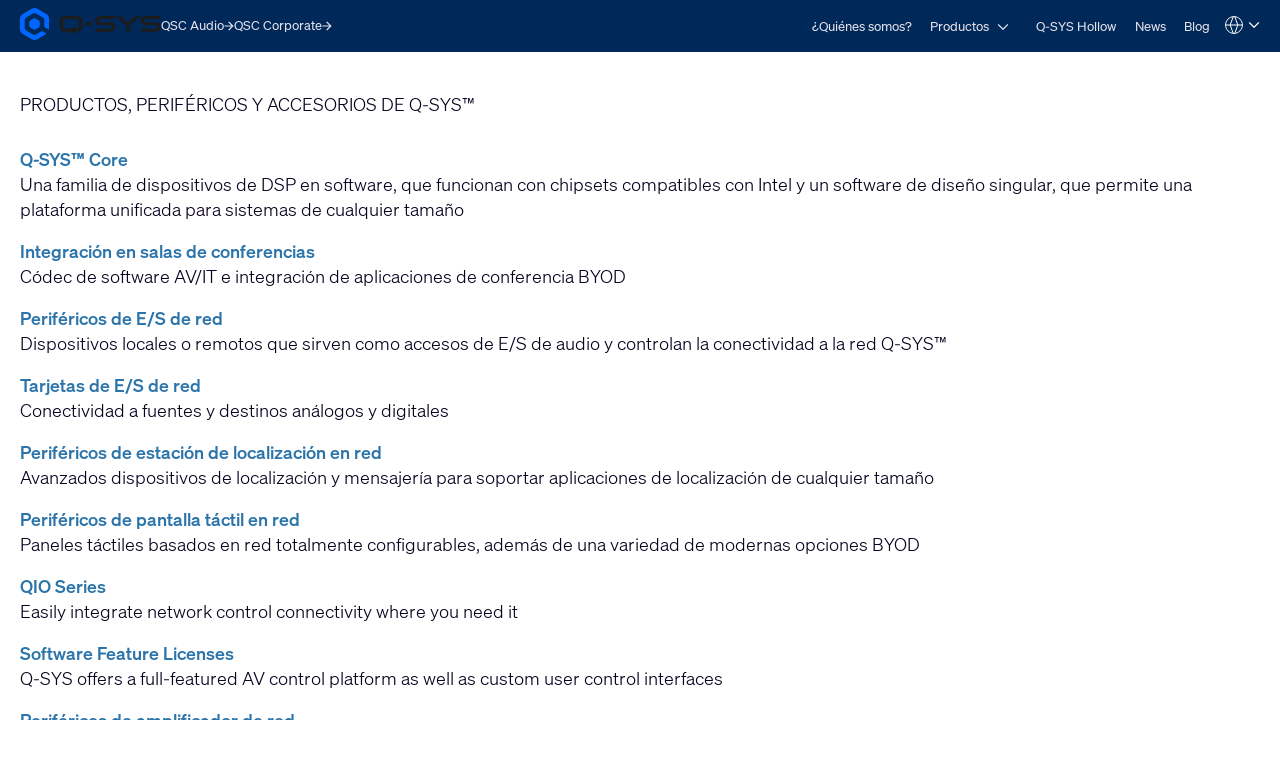

--- FILE ---
content_type: text/html; charset=utf-8
request_url: https://in.qsys.com/es/sistemas/productos/plataforma-q-systm/productos-perifericos-y-accesorios/
body_size: 20083
content:
<!DOCTYPE html>
<!--[if lt IE 9 ]><html lang="es" class="no-js lt-ie9"><![endif]-->
<!--[if IE 9 ]><html lang="es" class="no-js ie9"><![endif]-->
<!--[if gt IE 9]><!--><html lang="es" class="qsys no-js"><!--<![endif]-->
<head>

<meta charset="utf-8">





<meta name="generator" content="TYPO3 CMS">
<meta name="viewport" content="width=device-width, initial-scale=1">


<link rel="stylesheet" type="text/css" href="/typo3temp/assets/css/1322a0dd08.css?1768447228" media="all">
<link rel="stylesheet" type="text/css" href="/typo3conf/ext/layerslider/Resources/Public/css/layerslider.css?1768437588" media="all">
<link rel="stylesheet" type="text/css" href="/typo3conf/ext/layerslider/Resources/Public/css/additionalStyles.css?1768437588" media="all">
<link rel="stylesheet" type="text/css" href="/typo3conf/ext/solr/Resources/Public/StyleSheets/Frontend/results.css?1768447175" media="all">
<link rel="stylesheet" type="text/css" href="/typo3conf/ext/solr/Resources/Public/StyleSheets/Frontend/loader.css?1768447175" media="all">
<link rel="stylesheet" type="text/css" href="//fonts.googleapis.com/css?family=Roboto+Condensed:400,700" media="all">
<link rel="stylesheet" type="text/css" href="/typo3conf/ext/t3site/Sites/Main/Resources/Public/Dist/Stylesheets/styles.min.978931f7.css?1768447210" media="all">



<script src="https://consent.trustarc.com/notice?domain=qsc.com&amp;c=teconsent&amp;js=nj&amp;noticeType=bb&amp;text=true&amp;gtm=1&amp;pcookie" type="text/javascript" async="async"></script>
<script src="https://consent.trustarc.com/autoblockasset/core.min.js?domain=qsc.com" type="text/javascript"></script>
<script src="https://consent.trustarc.com/autoblockoptout?domain=qsc.com" type="text/javascript"></script>
<script src="/typo3conf/ext/t3site/Sites/Main/Resources/Public/trustarc/gtm_event_listener.js?1768437588" type="text/javascript"></script>
<script src="/typo3conf/ext/t3site/Sites/Main/Resources/Assets/Script/Javascript/Libs/Modernizr/modernizr.min.js?1768437588" type="text/javascript"></script>


<link rel="shortcut icon" href="/typo3conf/ext/t3site/Sites/Main/Resources/Assets/Images/Icons/Qsys/favicon.ico"><meta name="google-site-verification" content="DGr_VOOIhetO9EZ5csE2fZGNm_F39d8N32bR6IxS7nU" />  <!-- Google Tag Manager -->
  <script>(function(w,d,s,l,i){w[l]=w[l]||[];w[l].push({'gtm.start':
  new Date().getTime(),event:'gtm.js'});var f=d.getElementsByTagName(s)[0],
  j=d.createElement(s),dl=l!='dataLayer'?'&l='+l:'';j.async=true;j.src=
  'https://www.googletagmanager.com/gtm.js?id='+i+dl+'';f.parentNode.insertBefore(j,f);
  })(window,document,'script','dataLayer','GTM-K7MM6T8');</script>
  <!-- End Google Tag Manager --><link rel="canonical" href="https://www.qsys.com/es/sistemas/productos/plataforma-q-systm/productos-perifericos-y-accesorios/" /><meta name="facebook-domain-verification" content="wiww34anv8zbxeyak3mj2p6i6br611" />
<meta name="title" property="og:title" content="Productos, Periféricos y Accesorios - Q-SYS - Productos - Sistemas - QSC Spanish Language Site - Q-SYS" /><meta name="date" content="2021-06-01" />
<title>Productos, Periféricos y Accesorios - Q-SYS - Productos - Sistemas - QSC Spanish Language Site - Q-SYS</title><link rel="profile" href="https://a9.com/-/spec/opensearch/1.1/" />
			<link rel="search"
				  type="application/opensearchdescription+xml"
				  href="https://in.qsys.com/"
				  title="Website Search"
			/>
</head>
<link rel="stylesheet" href="https://qsc-media.cdn-rs.com/layout/rs/new/styles/rs/api/v3/rs.css" type="text/css">
<link rel="stylesheet" href="/typo3conf/ext/t3site/Sites/Main/Resources/Public/font-awesome-4.7.0/css/font-awesome.min.css" type="text/css"/>
<link rel="stylesheet" href="https://use.typekit.net/arn1dic.css">

	<link rel="stylesheet" href="https://www.qsys.com/fileadmin/css/smartling.css?1769057142"/>




<body class="division-microsite division-systems qsys" data-location-override="IN">
	
    <!-- Google Tag Manager (noscript) -->
    <noscript><iframe src="https://www.googletagmanager.com/ns.html?id=GTM-K7MM6T8"
    height="0" width="0" style="display:none;visibility:hidden"></iframe></noscript>
    <!-- End Google Tag Manager (noscript) -->


	<header id="ngNavApp"
	 class="site-nav" >
	
	<script type="text/javascript">
	window.ngNavData = {
		endpointDomain: '/',
		businessUnitBranch: 0,
		primaryNavBranch: 7426
	};
</script>

<script type="text/ng-template" id="navitem.html">
	<li>
	<a
		href="{{item.url}}"
		target="{{item.target}}"
		ng-mouseover="updateCallout()"
		ng-click="activateItem(item, $event)"
		>{{item.specialTitle ? item.specialTitle : item.title}}</a
	>
</li>
</script>

<script type="text/ng-template" id="navcallout.html">
	<figure ng-show="show()" class="nav-preview" ng-class="sizer()">
	<figcaption ng-bind-html="captionHtml"></figcaption>
	<a ng-if="item.callout.image" href="{{item.url}}"><img ng-src="{{item.callout.image}}" alt=""></a>
</figure>
</script>

<script type="text/ng-template" id="navcollection.html">
	<div>
	<ul
		class="nav-section-nested-list nav-slide-out"
		ng-show="navStateService.isOpen(navkey, $parent.$id)"
		data-open="{{navStateService.isOpen(navkey, $parent.$id)}}"
	>
		<li>
			<a href="{{$parent.item.url}}" ng-mouseover="updateCallout()"
				>{{$parent.item.specialTitle ? $parent.item.specialTitle :
				$parent.item.title}}</a
			>
		</li>
		<navitem
			ng-repeat="item in collection"
			item="item"
			navlevel="{{navlevel}}"
			navkey="{{navkey}}"
		></navitem>
	</ul>
</div>
</script>

<script type="text/ng-template" id="navbranch.html">
	<li class="{{!megaDropdownContent && showMegamenu ? 'nav-dropdown' : ''}}">
	<a
		href="{{item.url}}"
		target="{{item.target}}"
		ng-focus="navStateService.closeAll()"
		>{{item.title}}</a
	>
	<button
		id="nav-{{$id}}"
		class="nav-corporate__dropdown-button"
		aria-expanded="{{navStateService.isOpen(navkey, $id)}}"
		aria-controls="nav-panel-{{$id}}"
		ng-click="toggleItem(item, 0, $event, 300)"
		ng-show="showMegamenu"
	>
		<span class="screen-reader-text">Open {{item.title}}</span>
		<svg
			width="12"
			height="12"
			viewBox="0 0 12 12"
			fill="none"
			xmlns="http://www.w3.org/2000/svg"
			stroke="currentColor"
			stroke-width="1.2"
			>
			<path d="M10.8125 3.47917L6 8.29167L1.1875 3.47917" />
		</svg>
	</button>
	<div
		class="nav-section nav-slide-down nav-{{item.title}} {{!megaDropdownContent ? 'nav-dropdown-container' : 'banner-block-tertiary'}}"
		ng-show="navStateService.isOpen(navkey, $id)"
		id="nav-panel-{{$id}}"
		aria-labelledby="nav-{{$id}}"
		ng-keydown="onKeyDown($event)"
		style="{{!megaDropdownContent ? 'display: none;' : '' }}"
	>
		<div
			class="{{!megaDropdownContent ? 'nested-nav' : 'container container-full'}}"
		>
			<div ng-class="indentClass">
				<nav class="nav-section-container">
					<navcallout
						ng-if="item.showPageBasedMegaMenu == 0 && itemsWithCallouts.length > 0"
						ng-repeat="item in itemsWithCallouts"
						navkey="{{navkey}}"
					></navcallout>
					<ul
						ng-if="!megaDropdownContent"
						class="nav-section-nested-list"
					>
						<navitem
							ng-repeat="item in item.children"
							item="item"
							navkey="{{navkey}}"
						></navitem>
					</ul>
					<ul
						ng-if="megaDropdownContent"
						class="nav-section-mega-menu"
					>
						<li ng-bind-html="megaDropdownContent"></li>
					</ul>
				</nav>
			</div>
		</div>
	</div>
</li>
</script>

	<a href="#main-content" class="button skip-link">Skip to main content</a>
	<section class="banner-primary qsys">
		<div class="container container-full">
			<a class="logo qsys" href="/es/">
	
			




















	<svg
		xmlns="http://www.w3.org/2000/svg"
		width="150"
		height="33.94"
		viewBox="0 0 983.64 222.58"
	>
		<path
			fill="#1C1C1C"
			d="M653.92,106.07c-7.68-4.25-19.32-6.32-35.58-6.32h-46.85c-24.71,0-24.71-3.95-24.71-11.11s2.23-9.1,6.33-10.57c5.68-2.03,15.16-2.42,30.66-2.42h76.23c1.76,0,3.19-1.43,3.19-3.19v-13.13c0-1.76-1.43-3.19-3.19-3.19h-83.99c-26.73,0-52.84,2.44-52.84,31.56,0,14.85,5.17,23.46,16.76,27.9,10.37,3.98,26.18,4.73,51.74,4.73h30.05c20.3,0,21.15,3.36,21.15,10.97,0,8.73-1.18,13.66-25.35,13.66h-87.51c-1.76,0-3.19,1.43-3.19,3.19v13.13c0,1.76,1.43,3.19,3.19,3.19h85.09c11.2,0,23.99-.32,33.87-4.17,11.45-4.45,17.51-13.41,17.51-25.91v-6.32c0-9.99-4.23-17.4-12.57-22.01h.01ZM971.07,106.07c-7.68-4.25-19.32-6.32-35.58-6.32h-46.85c-24.71,0-24.71-3.95-24.71-11.11s2.23-9.1,6.33-10.57c5.68-2.03,15.16-2.42,30.66-2.42h76.23c1.76,0,3.19-1.43,3.19-3.19v-13.13c0-1.76-1.43-3.19-3.19-3.19h-83.99c-26.73,0-52.84,2.44-52.84,31.56,0,14.85,5.17,23.46,16.76,27.9,10.37,3.98,26.18,4.73,51.74,4.73h30.05c20.3,0,21.15,3.36,21.15,10.97,0,8.73-1.18,13.66-25.35,13.66h-87.51c-1.76,0-3.19,1.43-3.19,3.19v13.13c0,1.76,1.43,3.19,3.19,3.19h85.09c11.2,0,23.99-.32,33.87-4.17,11.45-4.45,17.51-13.41,17.51-25.91v-6.32c0-9.99-4.23-17.4-12.57-22.01h.01ZM831.61,56.15h-24.99c-.75,0-1.48.27-2.06.77l-51.15,44-51.14-43.99c-.58-.5-1.31-.77-2.06-.77h-24.99c-1.36,0-2.53.84-3,2.14-.46,1.3-.09,2.72.95,3.61l67.96,58.19v41.15c0,1.8,1.43,3.26,3.19,3.26h18.19c1.76,0,3.19-1.46,3.19-3.26v-41.15l67.96-58.19c1.04-.89,1.41-2.31.95-3.61-.46-1.3-1.64-2.14-3-2.14h0ZM461.81,98.46h34.93c1.62,0,2.94,1.32,2.94,2.94v17.82c0,1.62-1.32,2.94-2.94,2.94h-34.93c-1.62,0-2.94-1.32-2.94-2.94v-17.82c0-1.62,1.32-2.94,2.94-2.94ZM389.3,56.15h-67.36c-32.28,0-46.05,12.21-46.05,40.84v26.65c0,28.63,13.77,40.84,46.06,40.84l44.19-.19v8.61c0,1.75,1.42,3.18,3.18,3.18h17.35c1.75,0,3.18-1.42,3.18-3.18v-8.74c1.66,0,4.4-.05,8.92-.11,11.87-.17,21.98-4.48,28.47-12.14,5.53-6.54,8.11-15.52,8.11-28.27v-26.65c0-28.63-13.77-40.84-46.05-40.84h0ZM386.69,133.34h-17.4c-1.74,0-3.16,1.42-3.16,3.16v8.05l-42.58.44c-13.86,0-23.09-2.78-23.09-16.36v-36.61c0-9.82,3.93-16.36,23.09-16.36h64.13c13.86,0,23.09,2.78,23.09,16.36v36.61c0,9.28-6.46,14.83-12.84,15.51-3.9.42-6.51.45-8.1.38v-8.03c0-1.74-1.41-3.15-3.15-3.15h.01Z"
		/>
		<path
			fill="#0166FF"
			d="M137.95,125v-27.42c0-4.64-2.48-8.94-6.5-11.26l-23.75-13.71c-4.02-2.32-8.98-2.32-13,0l-23.75,13.71c-4.02,2.32-6.5,6.61-6.5,11.26v27.42c0,4.64,2.48,8.94,6.5,11.26l23.75,13.71c4.02,2.32,8.98,2.32,13,0l23.75-13.71c4.02-2.32,6.5-6.61,6.5-11.26ZM148.67,162.75l-39.96,23.07c-4.64,2.68-10.36,2.68-15,0l-53.3-30.77c-4.64-2.68-7.5-7.63-7.5-12.99v-61.54c0-5.36,2.86-10.31,7.5-12.99l53.3-30.77c4.64-2.68,10.36-2.68,15,0l53.3,30.77c4.64,2.68,7.5,7.63,7.5,12.99v45.88c0,3.22,1.72,6.19,4.5,7.8l22.4,12.93c2.67,1.54,6-.39,6-3.46v-70.01c0-12.86-6.86-24.75-18-31.18L119.2,4.82c-11.14-6.43-24.86-6.43-36,0L18,42.47C6.86,48.9,0,60.78,0,73.64v75.29c0,12.86,6.86,24.75,18,31.18l65.2,37.64c11.14,6.43,24.86,6.43,36,0l60.87-35.14c2.67-1.54,2.67-5.39,0-6.93l-22.41-12.93c-2.78-1.61-6.21-1.61-9,0h.01Z"
		/>
	</svg>








































			<span class="screen-reader-text"
				>Q-SYS Audio Products Homepage</span
			>
		
</a>

			<nav class="nav-divisions" aria-label="Divisions">
	
			<a href="https://www.qscaudio.com">
				<span>QSC Audio </span>
				






















	<svg
		width="10"
		height="10"
		viewBox="0 0 10 10"
		xmlns="http://www.w3.org/2000/svg"
		fill="currentColor"
	>
		<path
			d="M7.37127 5.5625H0.52002V4.4375H7.37127L4.22127 1.2875L5.02564 0.5L9.52564 5L5.02564 9.5L4.22127 8.7125L7.37127 5.5625Z"
		/>
	</svg>






































			</a>
		
	<a href="https://www.qsc.com">
		<span>QSC Corporate</span>
		






















	<svg
		width="10"
		height="10"
		viewBox="0 0 10 10"
		xmlns="http://www.w3.org/2000/svg"
		fill="currentColor"
	>
		<path
			d="M7.37127 5.5625H0.52002V4.4375H7.37127L4.22127 1.2875L5.02564 0.5L9.52564 5L5.02564 9.5L4.22127 8.7125L7.37127 5.5625Z"
		/>
	</svg>






































	</a>
</nav>

			<nav
	aria-label="Site"
	class="nav-corporate visible-hamburger"
	data-latent-init-key="primaryNav"
	ng-controller="primaryNavController"
>
	<ul ng-hide="!loading">
		<li><a href="/es/sistemas/quienes-somos/">¿Quiénes somos?</a></li><li><a href="/es/sistemas/productos/">Productos</a></li><li><a href="/es/sistemas/q-sys-hollow/">Q-SYS Hollow</a></li><li><a href="/es/sistemas/news/">News</a></li><li><a href="https://blogs.qsc.com/systems/es/" target="_blank">Blog</a></li>
	</ul>
	<ul ng-hide="loading">
		<navbranch ng-repeat="item in branches" item="item" navkey="primary" />
	</ul>
</nav>

			<nav class="nav-nested invisible-hamburger" data-mobile-menu aria-label="Site Links">
			<a href="#" class="nav-nested-trigger" data-dropdown-trigger>
        <span>Menu</span>
        <svg
          width="25"
          height="26"
          viewBox="0 0 25 26"
          fill="none"
          stroke="black"
          stroke-width="2.08333"
          xmlns="http://www.w3.org/2000/svg"
        >
          <path d="M23.004 20.6705H1.99707" />
          <path d="M1.99707 5.57327H23.004" />
          <path d="M1.99707 13.1219H23.004" />
        </svg>
      </a>
			<ul class="nav-division-nested" data-dropdown-menu><li id="bu-nav" class="division-professional"><a href="/es/product-registration-spanish/">Registro del producto</a></li><li id="bu-nav" data-nav-nested-dropdown class="division-professional"><a href="/es/sistemas/" data-dropdown-trigger>Sistemas</a><ul class="nav-subdivision-nested" data-dropdown-menu><li class="nav-subdivision-overview"><a href="/es/sistemas/quienes-somos/">¿Quiénes somos?</a></li><li class="has-sections" data-nav-nested-dropdown><a href="/es/sistemas/productos/" data-dropdown-trigger>Productos</a><ul class="nav-section-nested" data-dropdown-menu><li class="has-subsection" data-nav-nested-dropdown><a href="/es/sistemas/productos/plataforma-q-systm/" data-dropdown-trigger>Q-SYS</a><ul data-dropdown-menu><li class="has-subsection" data-nav-nested-dropdown><a href="/es/sistemas/productos/plataforma-q-systm/soluciones/" data-dropdown-trigger>Soluciónes</a><ul data-dropdown-menu><li><a href="/es/sistemas/productos/q-sys/soluciones/collaboration-solutions/">Collaboration Solutions</a></li><li><a href="/es/sistemas/productos/plataforma-q-systm/soluciones/q-sys-control/">Q-SYS Control</a></li><li><a href="/es/sistemas/productos/plataforma-q-systm/soluciones/audio-video-y-control-en-toda-la-impresa/">Audio, video y control en toda la impresa</a></li><li><a href="/es/sistemas/productos/plataforma-q-systm/soluciones/solucion-unica-de-integracion-de-conferencias-web-q-sys/">Solución Única de Integración de Conferencias Web Q-SYS</a></li></ul></li><li class="has-subsection" data-nav-nested-dropdown><a href="/es/sistemas/productos/plataforma-q-systm/productos-perifericos-y-accesorios/" data-dropdown-trigger>Productos, Periféricos y Accesorios</a><ul data-dropdown-menu><li class="has-subsection" data-nav-nested-dropdown><a href="/es/sistemas/productos/plataforma-q-systm/productos-perifericos-y-accesorios/attero-tech/" data-dropdown-trigger>Attero Tech</a><ul data-dropdown-menu><li class="has-subsection" data-nav-nested-dropdown><a href="/es/sistemas/productos/plataforma-q-systm/productos-perifericos-y-accesorios/attero-tech/at-wallmount-network-audio-interfaces/" data-dropdown-trigger>AT Interfaces de sonido en red para montaje en pared</a><ul data-dropdown-menu><li><a href="/es/sistemas/productos/plataforma-q-systm/productos-perifericos-y-accesorios/attero-tech/at-wallmount-network-audio-interfaces/und6io-bt/">unD6IO-BT</a></li><li><a href="/es/sistemas/productos/plataforma-q-systm/productos-perifericos-y-accesorios/attero-tech/at-wallmount-network-audio-interfaces/undx2io/">unDX2IO+</a></li><li><a href="/es/sistemas/productos/plataforma-q-systm/productos-perifericos-y-accesorios/attero-tech/at-wallmount-network-audio-interfaces/undx4i/">unDX4I</a></li><li><a href="/es/sistemas/productos/plataforma-q-systm/productos-perifericos-y-accesorios/attero-tech/at-wallmount-network-audio-interfaces/und6io/">unD6IO</a></li><li><a href="/es/sistemas/productos/plataforma-q-systm/productos-perifericos-y-accesorios/attero-tech/at-interfaces-de-sonido-en-red-para-montaje-en-pared/axon-d2i/">Axon D2i</a></li></ul></li><li class="has-subsection" data-nav-nested-dropdown><a href="/es/sistemas/productos/plataforma-q-systm/productos-perifericos-y-accesorios/attero-tech/at-surface-mount-network-audio-interfaces/" data-dropdown-trigger>AT Interfaces de sonido para montaje en superficie</a><ul data-dropdown-menu><li><a href="/es/sistemas/productos/plataforma-q-systm/productos-perifericos-y-accesorios/attero-tech/at-surface-mount-network-audio-interfaces/axon-a4flex/">Axon A4FLEX</a></li></ul></li><li class="has-subsection" data-nav-nested-dropdown><a href="/es/sistemas/productos/plataforma-q-systm/productos-perifericos-y-accesorios/attero-tech/at-rackmount-network-audio-interfaces/" data-dropdown-trigger>AT Interfaces de sonido en red para montaje en rack</a><ul data-dropdown-menu><li><a href="/es/sistemas/productos/plataforma-q-systm/productos-perifericos-y-accesorios/attero-tech/at-rackmount-network-audio-interfaces/synapse-dm1/">Synapse DM1</a></li><li><a href="/es/sistemas/productos/plataforma-q-systm/productos-perifericos-y-accesorios/attero-tech/at-rackmount-network-audio-interfaces/synapse-d16mio/">Synapse D16Mio</a></li><li><a href="/es/sistemas/productos/plataforma-q-systm/productos-perifericos-y-accesorios/attero-tech/at-rackmount-network-audio-interfaces/synapse-d32mi/">Synapse D32Mi</a></li><li><a href="/es/sistemas/productos/plataforma-q-systm/productos-perifericos-y-accesorios/attero-tech/at-rackmount-network-audio-interfaces/synapse-d32i/">Synapse D32i</a></li><li><a href="/es/sistemas/productos/plataforma-q-systm/productos-perifericos-y-accesorios/attero-tech/at-rackmount-network-audio-interfaces/synapse-d32o/">Synapse D32o</a></li></ul></li><li class="has-subsection" data-nav-nested-dropdown><a href="/es/sistemas/productos/plataforma-q-systm/productos-perifericos-y-accesorios/attero-tech/attero-tech-paging-stations/" data-dropdown-trigger>Attero Tech Estaciones de localización por IP</a><ul data-dropdown-menu><li><a href="/es/sistemas/productos/plataforma-q-systm/productos-perifericos-y-accesorios/attero-tech/attero-tech-paging-stations/zip4/">Zip4</a></li><li><a href="/es/sistemas/productos/plataforma-q-systm/productos-perifericos-y-accesorios/attero-tech/attero-tech-paging-stations/zip4-3g/">Zip4-3G</a></li></ul></li><li class="has-subsection" data-nav-nested-dropdown><a href="/es/sistemas/productos/plataforma-q-systm/productos-perifericos-y-accesorios/attero-tech/attero-tech-network-wall-controllers/" data-dropdown-trigger>Attero Tech Controles de red de pared</a><ul data-dropdown-menu><li><a href="/es/sistemas/productos/plataforma-q-systm/productos-perifericos-y-accesorios/attero-tech/attero-tech-network-wall-controllers/axon-c1/">Axon C1</a></li></ul></li><li class="has-subsection" data-nav-nested-dropdown><a href="/es/sistemas/productos/plataforma-q-systm/productos-perifericos-y-accesorios/attero-tech/attero-tech-audio-monioring-peripherals/" data-dropdown-trigger>Attero Tech Periféricos de monitoreo de audio</a><ul data-dropdown-menu><li><a href="/es/sistemas/productos/plataforma-q-systm/productos-perifericos-y-accesorios/attero-tech/attero-tech-audio-monioring-peripherals/undnemo/">unDNEMO</a></li></ul></li><li class="has-subsection" data-nav-nested-dropdown><a href="/es/sistemas/productos/plataforma-q-systm/productos-perifericos-y-accesorios/attero-tech/attero-tech-network-amplifiers/" data-dropdown-trigger>Attero Tech Amplificadores de red</a><ul data-dropdown-menu><li><a href="/es/sistemas/productos/plataforma-q-systm/productos-perifericos-y-accesorios/attero-tech/attero-tech-network-amplifiers/axon-dth1620/">Axon DTH1620</a></li></ul></li><li class="has-subsection" data-nav-nested-dropdown><a href="/es/sistemas/productos/plataforma-q-systm/productos-perifericos-y-accesorios/attero-tech/attero-tech-analog-io-extenders/" data-dropdown-trigger>Attero Tech Módulos analógicos de extensión de E/S</a><ul data-dropdown-menu><li><a href="/es/sistemas/productos/plataforma-q-systm/productos-perifericos-y-accesorios/attero-tech/attero-tech-analog-io-extenders/axiom-ml1/">Axiom ML1</a></li><li><a href="/es/sistemas/productos/plataforma-q-systm/productos-perifericos-y-accesorios/attero-tech/attero-tech-modulos-analogicos-de-extension-de-es/axiom-usb1/">Axiom USB1</a></li><li><a href="/es/sistemas/productos/plataforma-q-systm/productos-perifericos-y-accesorios/attero-tech/attero-tech-modulos-analogicos-de-extension-de-es/axiom-axpio/">Axiom AXPio</a></li></ul></li><li><a href="/es/sistemas/productos/plataforma-q-systm/productos-perifericos-y-accesorios/attero-tech/attero-tech-accessories/">Attero Tech Software y accesorios</a></li></ul></li><li class="has-subsection" data-nav-nested-dropdown><a href="/es/sistemas/productos/plataforma-q-systm/productos-perifericos-y-accesorios/procesadores-q-systm-core/" data-dropdown-trigger>Procesadores Q-SYS™ Core</a><ul data-dropdown-menu><li class="has-subsection" data-nav-nested-dropdown><a href="/es/sistemas/productos/q-sys/productos-perifericos-y-accesorios/procesadores-q-systm-core/vcore-virtualized-processor/" data-dropdown-trigger>Procesador virtual vCore</a><ul data-dropdown-menu><li><a href="/es/sistemas/productos/q-sys/productos-perifericos-y-accesorios/procesadores-q-systm-core/procesador-virtual-vcore/q-sys-vcore-faq/">Q-SYS vCore FAQ</a></li></ul></li><li><a href="/es/sistemas/productos/plataforma-q-systm/productos-perifericos-y-accesorios/procesadores-q-systm-core/nv-32-h-core-capable/">NV-32-H Core Capable</a></li><li><a href="/es/sistemas/productos/plataforma-q-systm/productos-perifericos-y-accesorios/procesadores-q-systm-core/core-nano/">Core Nano</a></li><li><a href="/es/sistemas/productos/plataforma-q-systm/productos-perifericos-y-accesorios/procesadores-q-systm-core/core-8-flex/">Core 8 Flex</a></li><li><a href="/es/sistemas/productos/plataforma-q-systm/productos-perifericos-y-accesorios/procesadores-q-systm-core/core-110f/">Core 110f</a></li><li><a href="/es/sistemas/productos/q-sys/productos-perifericos-y-accesorios/procesadores-q-systm-core/core-24f/">Core 24f</a></li><li><a href="/es/sistemas/productos/plataforma-q-systm/productos-perifericos-y-accesorios/procesadores-q-systm-core/core-510i/">Core 510i</a></li><li><a href="/es/sistemas/productos/q-sys/productos-perifericos-y-accesorios/procesadores-q-systm-core/server-core-x10/">Server Core X10</a></li><li><a href="/es/sistemas/productos/q-sys/productos-perifericos-y-accesorios/procesadores-q-systm-core/core-610/">Core 610</a></li><li><a href="/es/sistemas/productos/q-sys/productos-perifericos-y-accesorios/procesadores-q-systm-core/server-core-x20r/">Server Core X20r</a></li><li><a href="/es/sistemas/productos/q-sys/productos-perifericos-y-accesorios/procesadores-q-systm-core/server-core-x50r/">Server Core X50r</a></li><li><a href="/es/sistemas/productos/plataforma-q-systm/productos-perifericos-y-accesorios/procesadores-q-systm-core/core-5200/">Core 5200</a></li></ul></li><li><a href="/es/sistemas/productos/q-sys/productos-perifericos-y-accesorios/integracion-en-salas-de-conferencias/uc-compute-bundle/">Paquete de cómputo para CU</a></li><li class="has-subsection" data-nav-nested-dropdown><a href="/es/sistemas/productos/plataforma-q-systm/productos-perifericos-y-accesorios/integracion-en-salas-de-conferencias/" data-dropdown-trigger>Integración en salas de conferencias</a><ul data-dropdown-menu><li class="has-subsection" data-nav-nested-dropdown><a href="/es/sistemas/productos/q-sys/productos-perifericos-y-accesorios/integracion-en-salas-de-conferencias/q-sys-visionsuite/" data-dropdown-trigger>Q-SYS VisionSuite</a><ul data-dropdown-menu><li><a href="/es/sistemas/productos/q-sys/productos-perifericos-y-accesorios/integracion-en-salas-de-conferencias/q-sys-visionsuite/vsa-100/">VSA-100</a></li><li><a href="/es/sistemas/productos/q-sys/productos-perifericos-y-accesorios/integracion-en-salas-de-conferencias/seervision/">Seervision</a></li><li><a href="/es/sistemas/productos/q-sys/productos-perifericos-y-accesorios/integracion-en-salas-de-conferencias/q-sys-automatic-camera-preset-recall/">Llamado automático de presets de cámara Q-SYS</a></li><li><a href="/es/sistemas/productos/q-sys/productos-perifericos-y-accesorios/integracion-en-salas-de-conferencias/q-sys-visionsuite/visionsuite-updates/">VisionSuite Updates</a></li><li><a href="/es/sistemas/productos/q-sys/productos-perifericos-y-accesorios/integracion-en-salas-de-conferencias/q-sys-visionsuite/visionsuite-designer/">VisionSuite Designer</a></li></ul></li><li class="has-subsection" data-nav-nested-dropdown><a href="/es/sistemas/productos/plataforma-q-systm/productos-perifericos-y-accesorios/integracion-en-salas-de-conferencias/nc-series/" data-dropdown-trigger>Serie NC</a><ul data-dropdown-menu><li><a href="/es/sistemas/productos/plataforma-q-systm/productos-perifericos-y-accesorios/integracion-en-salas-de-conferencias/nc-series/nc-series-ptz-conference-cameras/">Cámaras PTZ para conferencias de la Serie NC</a></li><li><a href="/es/sistemas/productos/plataforma-q-systm/productos-perifericos-y-accesorios/integracion-en-salas-de-conferencias/nc-series/nc-110-conference-camera/">Cámara para conferencias NC-110</a></li><li><a href="/es/sistemas/productos/q-sys/productos-perifericos-y-accesorios/integracion-en-salas-de-conferencias/serie-nc/nc-pro15x/">NC-Pro15x</a></li><li><a href="/es/sistemas/productos/q-sys/productos-perifericos-y-accesorios/integracion-en-salas-de-conferencias/serie-nc/nc-90-g2/">NC-90-G2</a></li></ul></li><li class="has-subsection" data-nav-nested-dropdown><a href="/es/sistemas/productos/q-sys/productos-perifericos-y-accesorios/integracion-en-salas-de-conferencias/serie-nv/" data-dropdown-trigger>Serie NV</a><ul data-dropdown-menu><li><a href="/es/sistemas/productos/q-sys/productos-perifericos-y-accesorios/integracion-en-salas-de-conferencias/serie-nv/nodos-finales-de-video-en-red-de-q-sys/">Nodos finales de video en red de Q-SYS</a></li><li><a href="/es/sistemas/productos/q-sys/productos-perifericos-y-accesorios/integracion-en-salas-de-conferencias/serie-nv/nv-21-hu/">NV-21-HU</a></li><li><a href="/es/sistemas/productos/q-sys/productos-perifericos-y-accesorios/integracion-en-salas-de-conferencias/serie-nv/nv-1-h-we/">NV-1-H-WE</a></li></ul></li><li><a href="/es/sistemas/productos/plataforma-q-systm/productos-perifericos-y-accesorios/integracion-en-salas-de-conferencias/camaras-para-conferencias-ptz-ip/">Cámaras para conferencias PTZ-IP</a></li><li><a href="/es/sistemas/productos/plataforma-q-systm/productos-perifericos-y-accesorios/integracion-en-salas-de-conferencias/puente-de-es-usb/">Puente de E/S-USB</a></li></ul></li><li class="has-subsection" data-nav-nested-dropdown><a href="/es/sistemas/productos/q-sys/productos-perifericos-y-accesorios/qio-series/" data-dropdown-trigger>QIO Series</a><ul data-dropdown-menu><li><a href="/es/sistemas/productos/q-sys/productos-perifericos-y-accesorios/qio-series/qio-gp8x8/">QIO-GP8x8</a></li><li><a href="/es/sistemas/productos/q-sys/productos-perifericos-y-accesorios/qio-series/qio-lvr4/">QIO-LVR4</a></li><li><a href="/es/sistemas/productos/q-sys/productos-perifericos-y-accesorios/qio-series/qio-flex4a/">QIO-FLEX4A</a></li><li><a href="/es/sistemas/productos/q-sys/productos-perifericos-y-accesorios/qio-series/qio-ir1x4/">QIO-IR1x4</a></li><li><a href="/es/sistemas/productos/q-sys/productos-perifericos-y-accesorios/qio-series/qio-s4/">QIO-S4</a></li><li><a href="/es/sistemas/productos/q-sys/productos-perifericos-y-accesorios/qio-series/qio-aes8x8/">QIO-AES8x8</a></li><li><a href="/es/sistemas/productos/q-sys/productos-perifericos-y-accesorios/qio-series/qio-tel2/">QIO-TEL2</a></li><li><a href="/es/sistemas/productos/q-sys/productos-perifericos-y-accesorios/qio-series/hdqio/">HDQIO</a></li></ul></li><li class="has-subsection" data-nav-nested-dropdown><a href="/es/sistemas/productos/plataforma-q-systm/productos-perifericos-y-accesorios/perifericos-de-control-de-pantalla-tactil-en-red/" data-dropdown-trigger>Periféricos de control de pantalla táctil en red</a><ul data-dropdown-menu><li><a href="/es/sistemas/productos/plataforma-q-systm/productos-perifericos-y-accesorios/perifericos-de-control-de-pantalla-tactil-en-red/tsc-50-g3/">TSC-50-G3</a></li><li><a href="/es/sistemas/productos/plataforma-q-systm/productos-perifericos-y-accesorios/perifericos-de-control-de-pantalla-tactil-en-red/tsc-70-g3/">TSC-70-G3</a></li><li><a href="/es/sistemas/productos/plataforma-q-systm/productos-perifericos-y-accesorios/perifericos-de-control-de-pantalla-tactil-en-red/tsc-101-g3/">TSC-101-G3</a></li></ul></li><li class="has-subsection" data-nav-nested-dropdown><a href="/es/sistemas/productos/plataforma-q-systm/productos-perifericos-y-accesorios/perifericos-de-es-de-red/" data-dropdown-trigger>Periféricos de E/S de red</a><ul data-dropdown-menu><li><a href="/es/sistemas/productos/q-sys/productos-perifericos-y-accesorios/perifericos-de-es-de-red/nm-t1/">NM-T1</a></li><li><a href="/es/sistemas/productos/q-sys/productos-perifericos-y-accesorios/perifericos-de-es-de-red/qio/">QIO</a></li><li><a href="/es/sistemas/productos/plataforma-q-systm/productos-perifericos-y-accesorios/perifericos-de-es-de-red/core-510i-en-modo-io-frame/">Core 510i (en modo I/O Frame)</a></li><li><a href="/es/sistemas/productos/plataforma-q-systm/productos-perifericos-y-accesorios/perifericos-de-es-de-red/io-frame/">I/O Frame</a></li><li><a href="/es/sistemas/productos/plataforma-q-systm/productos-perifericos-y-accesorios/perifericos-de-es-de-red/io-22/">I/O-22</a></li><li><a href="/es/sistemas/productos/plataforma-q-systm/productos-perifericos-y-accesorios/perifericos-de-es-de-red/tarjetas-de-es/">Tarjetas de E/S (descontinuadas)</a></li></ul></li><li class="has-subsection" data-nav-nested-dropdown><a href="/es/sistemas/productos/plataforma-q-systm/productos-perifericos-y-accesorios/perifericos-de-amplificador-de-red/" data-dropdown-trigger>Periféricos de amplificador de red</a><ul data-dropdown-menu><li class="has-subsection" data-nav-nested-dropdown><a href="/es/sistemas/productos/q-sys/productos-perifericos-y-accesorios/perifericos-de-amplificador-de-red/serie-spa-q/" data-dropdown-trigger>Serie SPA-Q</a><ul data-dropdown-menu><li><a href="/es/sistemas/productos/q-sys/productos-perifericos-y-accesorios/perifericos-de-amplificador-de-red/serie-spa-q/spaq-100-2f/">SPA-Qf 60x2</a></li><li><a href="/es/sistemas/productos/q-sys/productos-perifericos-y-accesorios/perifericos-de-amplificador-de-red/serie-spa-q/spaq-200-4f/">SPA-Qf 60x4</a></li></ul></li><li class="has-subsection" data-nav-nested-dropdown><a href="/es/sistemas/productos/plataforma-q-systm/productos-perifericos-y-accesorios/perifericos-de-amplificador-de-red/cx-q-series/" data-dropdown-trigger>Serie CX-Q</a><ul data-dropdown-menu><li><a href="/es/sistemas/productos/plataforma-q-systm/productos-perifericos-y-accesorios/perifericos-de-amplificador-de-red/cx-q-series/cx-q-2k4/">CX-Q 2K4</a></li><li><a href="/es/sistemas/productos/plataforma-q-systm/productos-perifericos-y-accesorios/perifericos-de-amplificador-de-red/cx-q-series/cx-q-4k4/">CX-Q 4K4</a></li><li><a href="/es/sistemas/productos/plataforma-q-systm/productos-perifericos-y-accesorios/perifericos-de-amplificador-de-red/cx-q-series/cx-q-8k4/">CX-Q 8K4</a></li><li><a href="/es/sistemas/productos/plataforma-q-systm/productos-perifericos-y-accesorios/perifericos-de-amplificador-de-red/cx-q-series/cx-q-4k8/">CX-Q 4K8</a></li><li><a href="/es/sistemas/productos/plataforma-q-systm/productos-perifericos-y-accesorios/perifericos-de-amplificador-de-red/cx-q-series/cx-q-8k8/">CX-Q 8K8</a></li></ul></li></ul></li><li class="has-subsection" data-nav-nested-dropdown><a href="/es/sistemas/productos/q-sys/productos-perifericos-y-accesorios/audio-network-loudspeakers/nl-series/" data-dropdown-trigger>Audio (Altavoces en red)</a><ul data-dropdown-menu><li class="has-subsection" data-nav-nested-dropdown><a href="/es/sistemas/productos/q-sys/productos-perifericos-y-accesorios/audio-network-loudspeakers/nl-series/" data-dropdown-trigger>Serie NL</a><ul data-dropdown-menu><li><a href="/es/sistemas/productos/q-sys/productos-perifericos-y-accesorios/audio-network-loudspeakers/nl-series/nl-c4/">NL-C4</a></li><li><a href="/es/sistemas/productos/q-sys/productos-perifericos-y-accesorios/audio-network-loudspeakers/nl-series/nl-p4/">NL-P4</a></li><li><a href="/es/sistemas/productos/q-sys/productos-perifericos-y-accesorios/audio-network-loudspeakers/nl-series/nl-sb42/">NL-SB42</a></li></ul></li></ul></li><li class="has-subsection" data-nav-nested-dropdown><a href="/es/sistemas/productos/plataforma-q-systm/productos-perifericos-y-accesorios/licencias-de-caracteristica-de-software/" data-dropdown-trigger>Licencias de escalado y licencias de características</a><ul data-dropdown-menu><li><a href="/es/sistemas/productos/q-sys/productos-perifericos-y-accesorios/licencias-de-caracteristica-de-software/q-sys-collaboration-bundle-scaling-license/">Q-SYS Capacity Scaling License</a></li><li><a href="/es/sistemas/productos/q-sys/productos-perifericos-y-accesorios/licencias-de-caracteristicas-de-software/q-sys-core-610-scaling-license/">Licencia de escalado del Core 610 de Q-SYS</a></li><li><a href="/es/sistemas/productos/plataforma-q-systm/productos-perifericos-y-accesorios/licencias-de-caracteristica-de-software/software-based-dante/">Software-based Dante</a></li><li><a href="/es/sistemas/productos/q-sys/productos-perifericos-y-accesorios/licencias-de-caracteristica-de-software/q-sys-av-bridging-feature-license/">Q-SYS AV Bridging Feature License</a></li><li><a href="/es/sistemas/productos/plataforma-q-systm/">Q-SYS UCI Editor</a></li><li><a href="/es/sistemas/productos/plataforma-q-systm/">Q-SYS Scripting Engine</a></li><li><a href="/es/sistemas/productos/q-sys/productos-perifericos-y-accesorios/licencias-de-caracteristicas-de-software/q-sys-nv-32-h-core-mode-streaming-feature-license/">Q-SYS NV-32-H Core Mode Streaming Feature License</a></li></ul></li><li class="has-subsection" data-nav-nested-dropdown><a href="/es/sistemas/productos/q-sys/productos-perifericos-y-accesorios/monitoreo-y-administracion/q-sys-reflect/" data-dropdown-trigger>Monitoreo y Administración</a><ul data-dropdown-menu><li><a href="/es/sistemas/productos/q-sys/productos-perifericos-y-accesorios/monitoreo-y-administracion/q-sys-reflect/">Q-SYS Reflect</a></li></ul></li><li><a href="/es/sistemas/productos/q-sys/productos-perifericos-y-accesorios/roomsuite-modular-system/">RoomSuite Modular System</a></li><li class="has-subsection" data-nav-nested-dropdown><a href="/es/sistemas/productos/plataforma-q-systm/productos-perifericos-y-accesorios/perifericos-de-estacion-de-localizacion-en-red/" data-dropdown-trigger>Periféricos de estación de localización en red</a><ul data-dropdown-menu><li><a href="/products-solutions/discontinued-products/attero-tech/">PS-1600G</a></li><li><a href="/products-solutions/discontinued-products/attero-tech/">PS-1600H</a></li><li><a href="/products-solutions/discontinued-products/attero-tech/">PS-1650G</a></li><li><a href="/products-solutions/discontinued-products/attero-tech/">PS-1650H</a></li><li><a href="/es/sistemas/productos/plataforma-q-systm/productos-perifericos-y-accesorios/perifericos-de-estacion-de-localizacion-en-red/ps-x/">PS-X</a></li></ul></li><li><a href="/es/sistemas/productos/q-sys/productos-perifericos-y-accesorios/ps-tscg3-touchscreen-paging-station/">PS-TSCG3 Estación de voceo con pantalla táctil</a></li><li class="has-subsection" data-nav-nested-dropdown><a href="/es/sistemas/productos/plataforma-q-systm/productos-perifericos-y-accesorios/switches-de-red/" data-dropdown-trigger>Switches de red</a><ul data-dropdown-menu><li><a href="/es/sistemas/productos/plataforma-q-systm/productos-perifericos-y-accesorios/switches-de-red/soluciones-de-red-q-sys/">Soluciones de red Q-SYS</a></li><li><a href="/es/sistemas/productos/plataforma-q-systm/productos-perifericos-y-accesorios/switches-de-red/switches-de-la-serie-ns-de-q-sys/">Gen 2 Switches de la serie NS de Q-SYS</a></li><li><a href="/es/sistemas/productos/plataforma-q-systm/productos-perifericos-y-accesorios/switches-de-red/documentos-adicionales-sobre-switches/">Documentos adicionales sobre switches</a></li></ul></li></ul></li><li class="has-subsection" data-nav-nested-dropdown><a href="/es/sistemas/productos/plataforma-q-systm/software/" data-dropdown-trigger>Software</a><ul data-dropdown-menu><li class="has-subsection" data-nav-nested-dropdown><a href="/es/sistemas/productos/plataforma-q-systm/software/software-q-systm-designer/" data-dropdown-trigger>Software Q-SYS™ Designer</a><ul data-dropdown-menu><li><a href="/es/sistemas/productos/plataforma-q-systm/software/software-q-systm-designer/archivos/">Archivos</a></li></ul></li><li><a href="/es/sistemas/productos/q-sys/software/q-sys-connect-software/">Q-SYS Connect Software</a></li><li><a href="/es/sistemas/productos/q-sys/software/android-uci-viewer/">Android UCI Viewer</a></li></ul></li><li class="has-subsection" data-nav-nested-dropdown><a href="/es/sistemas/productos/plataforma-q-systm/recursos/" data-dropdown-trigger>Recursos</a><ul data-dropdown-menu><li><a href="/es/sistemas/productos/plataforma-q-systm/recursos/q-sys-networking-solutions/">Q-SYS Networking Solutions</a></li><li><a href="/es/sistemas/productos/plataforma-q-systm/recursos/integracion-con-telefonia-de-otros-fabricantes/">Integración con telefonía de otros fabricantes</a></li><li><a href="/es/sistemas/productos/plataforma-q-systm/recursos/q-sys-configurator/">Q-SYS Configurator</a></li><li><a href="/es/sistemas/productos/plataforma-q-systm/recursos/productos-descontinuados/">Productos descontinuados</a></li></ul></li></ul></li><li><a href="/es/sistemas/productos/business-music/">Business Music</a></li><li class="has-subsection" data-nav-nested-dropdown><a href="/es/sistemas/productos/amplificadores-de-potencia/" data-dropdown-trigger>Amplificadores de potencia</a><ul data-dropdown-menu><li class="has-subsection" data-nav-nested-dropdown><a href="/es/sistemas/productos/amplificadores-de-potencia/amplificadores-energystar/serie-spa/" data-dropdown-trigger>Amplificadores EnergyStar</a><ul data-dropdown-menu><li class="has-subsection" data-nav-nested-dropdown><a href="/es/sistemas/productos/amplificadores-de-potencia/amplificadores-energystar/serie-spa/" data-dropdown-trigger>Serie SPA</a><ul data-dropdown-menu><li><a href="/es/sistemas/productos/amplificadores-de-potencia/amplificadores-energystar/serie-spa/spa2-60/">SPA2-60</a></li><li><a href="/es/sistemas/productos/amplificadores-de-potencia/amplificadores-energystar/serie-spa/spa4-60/">SPA4-60</a></li><li><a href="/es/sistemas/productos/amplificadores-de-potencia/amplificadores-energystar/serie-spa/spa2-200/">SPA2-200</a></li><li><a href="/es/sistemas/productos/amplificadores-de-potencia/amplificadores-energystar/serie-spa/spa4-100/">SPA4-100</a></li></ul></li></ul></li><li class="has-subsection" data-nav-nested-dropdown><a href="/es/sistemas/productos/amplificadores-de-potencia/amplificadores-para-instalaciones-fijas/" data-dropdown-trigger>Amplificadores para Instalaciones Fijas</a><ul data-dropdown-menu><li class="has-subsection" data-nav-nested-dropdown><a href="/es/sistemas/productos/amplificadores-de-potencia/amplificadores-para-instalaciones-fijas/serie-mp-a/" data-dropdown-trigger>Serie MP-A</a><ul data-dropdown-menu><li><a href="/es/sistemas/productos/amplificadores-de-potencia/amplificadores-para-instalaciones-fijas/serie-mp-a/mp-a20v/">MP-A20V</a></li><li><a href="/es/sistemas/productos/amplificadores-de-potencia/amplificadores-para-instalaciones-fijas/serie-mp-a/mp-a40v/">MP-A40V</a></li><li><a href="/es/sistemas/productos/amplificadores-de-potencia/amplificadores-para-instalaciones-fijas/serie-mp-a/mp-a80v/">MP-A80V</a></li></ul></li></ul></li><li class="has-subsection" data-nav-nested-dropdown><a href="/es/sistemas/productos/amplificadores-de-potencia/amplificadores-con-dsp-ethernet/" data-dropdown-trigger>Amplificadores con DSP (Ethernet)</a><ul data-dropdown-menu><li class="has-subsection" data-nav-nested-dropdown><a href="/es/sistemas/productos/amplificadores-de-potencia/amplificadores-con-dsp-ethernet/cx-q-series/" data-dropdown-trigger>Serie CX-Q</a><ul data-dropdown-menu><li><a href="/es/sistemas/productos/amplificadores-de-potencia/amplificadores-con-dsp-ethernet/cx-q-series/cx-q-2k4/">CX-Q 2K4</a></li><li><a href="/es/sistemas/productos/amplificadores-de-potencia/amplificadores-con-dsp-ethernet/cx-q-series/cx-q-4k4/">CX-Q 4K4</a></li><li><a href="/es/sistemas/productos/amplificadores-de-potencia/amplificadores-con-dsp-ethernet/cx-q-series/cx-q-8k4/">CX-Q 8K4</a></li><li><a href="/es/sistemas/productos/amplificadores-de-potencia/amplificadores-con-dsp-ethernet/cx-q-series/cx-q-4k8/">CX-Q 4K8</a></li><li><a href="/es/sistemas/productos/amplificadores-de-potencia/amplificadores-con-dsp-ethernet/cx-q-series/cx-q-8k8/">CX-Q 8K8</a></li></ul></li><li class="has-subsection" data-nav-nested-dropdown><a href="/es/sistemas/productos/amplificadores-de-potencia/amplificadores-con-dsp-ethernet/serie-spa-q/" data-dropdown-trigger>Serie SPA-Q</a><ul data-dropdown-menu><li><a href="/es/sistemas/productos/amplificadores-de-potencia/amplificadores-con-dsp-ethernet/serie-spa-q/spa-q-100-2f/">SPA-Qf 60x2</a></li><li><a href="/es/sistemas/productos/amplificadores-de-potencia/amplificadores-con-dsp-ethernet/serie-spa-q/spa-q-200-4f/">SPA-Qf 60x4</a></li></ul></li><li class="has-subsection" data-nav-nested-dropdown><a href="/es/sistemas/productos/amplificadores-de-potencia/amplificadores-con-dsp-ethernet/mpa-q-series/" data-dropdown-trigger>MPA-Q Series</a><ul data-dropdown-menu><li><a href="/es/sistemas/productos/amplificadores-de-potencia/amplificadores-con-dsp-ethernet/mpa-q-series/mpa-q-4x250/">MPA-Q 4x250</a></li><li><a href="/es/sistemas/productos/amplificadores-de-potencia/amplificadores-con-dsp-ethernet/mpa-q-series/mpa-q-4x500/">MPA-Q 4x500</a></li><li><a href="/es/sistemas/productos/amplificadores-de-potencia/amplificadores-con-dsp-ethernet/mpa-q-series/mpa-q-8x125/">MPA-Q 8x125</a></li><li><a href="/es/sistemas/productos/amplificadores-de-potencia/amplificadores-con-dsp-ethernet/mpa-q-series/mpa-q-8x250/">MPA-Q 8x250</a></li></ul></li></ul></li><li class="has-subsection" data-nav-nested-dropdown><a href="/es/sistemas/productos/amplificadores-de-potencia/software-de-amplificador/amplifier-navigator/" data-dropdown-trigger>Software de amplificador</a><ul data-dropdown-menu><li><a href="/es/sistemas/productos/amplificadores-de-potencia/software-de-amplificador/amplifier-navigator/">Amplifier Navigator</a></li><li><a href="/es/sistemas/productos/amplificadores-de-potencia/software-de-amplificador/libreria-de-perfiles-de-altavoces-cxd/">Librería de perfiles de altavoces CXD</a></li></ul></li><li><a href="/es/sistemas/productos/amplificadores-de-potencia/accesorios-para-amplificadores/">Accesorios para amplificadores</a></li><li><a href="/es/sistemas/productos/amplificadores-de-potencia/productos-descontinuados/">Productos descontinuados</a></li></ul></li><li class="has-subsection" data-nav-nested-dropdown><a href="/es/sistemas/productos/altavoces/" data-dropdown-trigger>Altavoces</a><ul data-dropdown-menu><li class="has-subsection" data-nav-nested-dropdown><a href="/es/sistemas/productos/altavoces/soluciones/" data-dropdown-trigger>Soluciones</a><ul data-dropdown-menu><li><a href="/es/sistemas/productos/altavoces/soluciones/acousticdesigntm-series-solutions/">AcousticDesign™ Series Solutions</a></li></ul></li><li class="has-subsection" data-nav-nested-dropdown><a href="/es/sistemas/productos/altavoces/altavoces-de-montaje-en-superficie/" data-dropdown-trigger>Altavoces de montaje en superficie</a><ul data-dropdown-menu><li class="has-subsection" data-nav-nested-dropdown><a href="/es/sistemas/productos/altavoces/altavoces-de-montaje-en-superficie/serie-acousticcoveragetm-montaje-en-superficie/" data-dropdown-trigger>Serie AcousticCoverage™ - Montaje en superficie</a><ul data-dropdown-menu><li><a href="/es/sistemas/productos/altavoces/altavoces-de-montaje-en-superficie/serie-acousticcoveragetm-montaje-en-superficie/ac-s4t/">AC-S4T</a></li><li><a href="/es/sistemas/productos/altavoces/altavoces-de-montaje-en-superficie/serie-acousticcoveragetm-montaje-en-superficie/ac-s6t/">AC-S6T</a></li></ul></li><li class="has-subsection" data-nav-nested-dropdown><a href="/es/sistemas/productos/altavoces/altavoces-de-montaje-en-superficie/serie-acousticdesigntm-montaje-en-superficie/" data-dropdown-trigger>Serie AcousticDesign™ - Montaje en superficie</a><ul data-dropdown-menu><li><a href="/es/sistemas/productos/altavoces/altavoces-de-montaje-en-superficie/serie-acousticdesigntm-montaje-en-superficie/ad-s4t/">AD-S4T</a></li><li><a href="/es/sistemas/productos/altavoces/altavoces-de-montaje-en-superficie/serie-acousticdesigntm-montaje-en-superficie/ad-s5t/">AD-S5T</a></li><li><a href="/es/sistemas/productos/altavoces/altavoces-de-montaje-en-superficie/serie-acousticdesigntm-montaje-en-superficie/ad-s6/">AD-S6</a></li><li><a href="/es/sistemas/productos/altavoces/altavoces-de-montaje-en-superficie/serie-acousticdesigntm-montaje-en-superficie/ad-s6t/">AD-S6T</a></li><li><a href="/es/sistemas/productos/altavoces/altavoces-de-montaje-en-superficie/serie-acousticdesigntm-montaje-en-superficie/ad-s8t/">AD-S8T</a></li><li><a href="/es/sistemas/productos/altavoces/altavoces-de-montaje-en-superficie/serie-acousticdesigntm-montaje-en-superficie/ad-s10t/">AD-S10T</a></li><li><a href="/es/sistemas/productos/altavoces/altavoces-de-montaje-en-superficie/serie-acousticdesigntm-montaje-en-superficie/ad-s12/">AD-S12</a></li><li><a href="/es/sistemas/productos/altavoces/altavoces-de-montaje-en-superficie/serie-acousticdesigntm-montaje-en-superficie/ad-s112sw/">AD-S112sw</a></li><li><a href="/es/sistemas/productos/altavoces/altavoces-de-montaje-en-superficie/serie-acousticdesigntm-montaje-en-superficie/ad-s28tw/">AD-S28Tw</a></li><li><a href="/es/sistemas/productos/altavoces/altavoces-de-montaje-en-superficie/serie-acousticdesigntm-montaje-en-superficie/ad-s282h/">AD-S282H</a></li><li class="has-subsection" data-nav-nested-dropdown><a href="/es/sistemas/productos/altavoces/altavoces-de-montaje-en-superficie/serie-acousticdesigntm-montaje-en-superficie/accesorios-de-ad-s/" data-dropdown-trigger>Accesorios de AD-S</a><ul data-dropdown-menu><li><a href="/es/sistemas/productos/altavoces/altavoces-de-montaje-en-superficie/serie-acousticdesigntm-montaje-en-superficie/accesorios-de-ad-s/montaje-de-estribo-ad-s8t-yoke-mount/">Montaje de estribo AD-S8T Yoke Mount</a></li><li><a href="/es/sistemas/productos/altavoces/altavoces-de-montaje-en-superficie/serie-acousticdesigntm-montaje-en-superficie/accesorios-de-ad-s/montaje-de-estribo-ad-s10t-yoke-mount/">Montaje de estribo AD-S10T Yoke Mount</a></li><li><a href="/es/sistemas/productos/altavoces/altavoces-de-montaje-en-superficie/serie-acousticdesigntm-montaje-en-superficie/accesorios-de-ad-s/montaje-de-estribo-ad-s12-yoke-mount/">Montaje de estribo AD-S12 Yoke Mount</a></li><li><a href="/es/sistemas/productos/altavoces/altavoces-de-montaje-en-superficie/serie-acousticdesigntm-montaje-en-superficie/accesorios-de-ad-s/montaje-de-estribo-ad-s32t-yoke-mount/">Montaje de estribo AD-S32T Yoke Mount</a></li><li><a href="/es/sistemas/productos/altavoces/altavoces-de-montaje-en-superficie/serie-acousticdesigntm-montaje-en-superficie/accesorios-de-ad-s/x-mount/">X-Mount</a></li></ul></li></ul></li></ul></li><li class="has-subsection" data-nav-nested-dropdown><a href="/es/sistemas/productos/altavoces/altavoces-de-montaje-en-techo/" data-dropdown-trigger>Altavoces de montaje en techo</a><ul data-dropdown-menu><li class="has-subsection" data-nav-nested-dropdown><a href="/es/sistemas/productos/altavoces/altavoces-de-montaje-en-techo/serie-acousticcoveragetm-montaje-en-techo/" data-dropdown-trigger>Serie AcousticCoverage™ - Montaje en techo</a><ul data-dropdown-menu><li><a href="/es/sistemas/productos/altavoces/altavoces-de-montaje-en-techo/serie-acousticcoveragetm-montaje-en-techo/ac-c4t/">AC-C4T</a></li><li><a href="/es/sistemas/productos/altavoces/altavoces-de-montaje-en-techo/serie-acousticcoveragetm-montaje-en-techo/ac-c6t/">AC-C6T</a></li><li><a href="/es/sistemas/productos/altavoces/altavoces-de-montaje-en-techo/serie-acousticcoveragetm-montaje-en-techo/ac-c8t/">AC-C8T</a></li></ul></li><li class="has-subsection" data-nav-nested-dropdown><a href="/es/sistemas/productos/altavoces/altavoces-de-montaje-en-techo/acousticdesign-series/" data-dropdown-trigger>AcousticDesign Series</a><ul data-dropdown-menu><li><a href="/es/sistemas/productos/altavoces/altavoces-de-montaje-en-techo/acousticdesign-series/ad-c4t-zb/">AD-C4T-ZB</a></li><li><a href="/es/sistemas/productos/altavoces/altavoces-de-montaje-en-techo/acousticdesign-series/ad-c4t-lpzb/">AD-C4T-LPZB</a></li><li><a href="/es/sistemas/productos/altavoces/altavoces-de-montaje-en-techo/acousticdesign-series/ad-c6t-zb/">AD-C6T-ZB</a></li><li><a href="/es/sistemas/productos/altavoces/altavoces-de-montaje-en-techo/acousticdesign-series/ad-c6t-lpzb/">AD-C6T-LPZB</a></li><li><a href="/es/sistemas/productos/altavoces/altavoces-de-montaje-en-techo/serie-acousticdesigntm-montaje-en-techo/ad-c6t-hc/">AD-C6T-HC</a></li><li><a href="/es/sistemas/productos/altavoces/altavoces-de-montaje-en-techo/serie-acousticdesigntm-montaje-en-techo/ad-c6t-hp/">AD-C6T-HP</a></li><li><a href="/es/sistemas/productos/altavoces/altavoces-de-montaje-en-techo/acousticdesign-series/ad-c8t-zb/">AD-C8T-ZB</a></li><li><a href="/es/sistemas/productos/altavoces/altavoces-de-montaje-en-techo/acousticdesign-series/ad-c8t-swzb/">AD-C8T-SWZB</a></li><li><a href="/es/sistemas/productos/altavoces/altavoces-de-montaje-en-techo/acousticdesign-series/ad-c10t-hpzb/">AD-C10T-HPZB</a></li></ul></li></ul></li><li class="has-subsection" data-nav-nested-dropdown><a href="/es/sistemas/productos/altavoces/altavoces-de-columna-de-montaje-en-superficie/serie-acousticdesigntm-columna-de-montaje-en-superficie/" data-dropdown-trigger>Altavoces de columna de montaje en superficie</a><ul data-dropdown-menu><li class="has-subsection" data-nav-nested-dropdown><a href="/es/sistemas/productos/altavoces/altavoces-de-columna-de-montaje-en-superficie/serie-acousticdesigntm-columna-de-montaje-en-superficie/" data-dropdown-trigger>Serie AcousticDesign™ - Columna de montaje en superficie</a><ul data-dropdown-menu><li><a href="/es/sistemas/productos/altavoces/altavoces-de-columna-de-montaje-en-superficie/serie-acousticdesigntm-columna-de-montaje-en-superficie/ad-s402t/">AD-S402T</a></li><li><a href="/es/sistemas/productos/altavoces/altavoces-de-columna-de-montaje-en-superficie/serie-acousticdesigntm-columna-de-montaje-en-superficie/ad-s802t/">AD-S802T</a></li><li><a href="/es/sistemas/productos/altavoces/altavoces-de-columna-de-montaje-en-superficie/serie-acousticdesigntm-columna-de-montaje-en-superficie/ad-s162t/">AD-S162T</a></li></ul></li></ul></li><li class="has-subsection" data-nav-nested-dropdown><a href="/es/sistemas/productos/altavoces/altavoces-de-montaje-colgante/serie-acousticdesigntm-montaje-colgante/" data-dropdown-trigger>Altavoces de montaje colgante</a><ul data-dropdown-menu><li class="has-subsection" data-nav-nested-dropdown><a href="/es/sistemas/productos/altavoces/altavoces-de-montaje-colgante/serie-acousticdesigntm-montaje-colgante/" data-dropdown-trigger>Serie AcousticDesign™ - Montaje colgante</a><ul data-dropdown-menu><li><a href="/es/sistemas/productos/altavoces/altavoces-de-montaje-colgante/serie-acousticdesigntm-montaje-colgante/ad-p4t/">AD-P4T</a></li><li><a href="/es/sistemas/productos/altavoces/altavoces-de-montaje-colgante/serie-acousticdesigntm-montaje-colgante/ad-p6t/">AD-P6T</a></li><li><a href="/es/sistemas/productos/altavoces/altavoces-de-montaje-colgante/serie-acousticdesigntm-montaje-colgante/ad-p-halo/">AD-P_HALO</a></li></ul></li></ul></li><li class="has-subsection" data-nav-nested-dropdown><a href="/es/sistemas/productos/altavoces/altavoces-pasivos-instalados/landscape/" data-dropdown-trigger>Altavoces pasivos instalados</a><ul data-dropdown-menu><li class="has-subsection" data-nav-nested-dropdown><a href="/es/sistemas/productos/altavoces/altavoces-pasivos-instalados/landscape/" data-dropdown-trigger>Altavoces  para exteriores</a><ul data-dropdown-menu><li class="has-subsection" data-nav-nested-dropdown><a href="/es/sistemas/productos/altavoces/altavoces-pasivos-instalados/landscape/acousticdesign-series/" data-dropdown-trigger>Serie AcousticDesign</a><ul data-dropdown-menu><li><a href="/es/sistemas/productos/altavoces/altavoces-pasivos-instalados/landscape/acousticdesign-series/ad-dwl180/">AD-DWL.180</a></li><li><a href="/es/sistemas/productos/altavoces/altavoces-pasivos-instalados/landscape/acousticdesign-series/ad-dwl360/">AD-DWL.360</a></li><li><a href="/es/sistemas/productos/altavoces/altavoces-pasivos-instalados/landscape/acousticdesign-series/ad-dwlsub/">AD-DWL.SUB</a></li></ul></li></ul></li></ul></li><li class="has-subsection" data-nav-nested-dropdown><a href="/es/sistemas/productos/altavoces/altavoces-amplificados-instalados/" data-dropdown-trigger>Altavoces amplificados instalados</a><ul data-dropdown-menu><li class="has-subsection" data-nav-nested-dropdown><a href="/es/sistemas/productos/altavoces/altavoces-amplificados-instalados/serie-qsc-k2tm/" data-dropdown-trigger>Serie QSC K.2™</a><ul data-dropdown-menu><li class="has-subsection" data-nav-nested-dropdown><a href="/es/sistemas/productos/altavoces/altavoces-amplificados-instalados/serie-qsc-k2tm/k82/" data-dropdown-trigger>K8.2</a><ul data-dropdown-menu><li><a href="/es/sistemas/productos/altavoces/altavoces-amplificados-instalados/serie-qsc-k2tm/k82/bolsa-k8-tote/">Bolsa K8 Tote</a></li><li><a href="/es/sistemas/productos/altavoces/altavoces-amplificados-instalados/serie-qsc-k2tm/k82/cubierta-para-exteriores-k8-outdoor-cover/">Cubierta para exteriores K8 Outdoor Cover</a></li><li><a href="/es/sistemas/productos/altavoces/altavoces-amplificados-instalados/serie-qsc-k2tm/k82/estribo-de-montaje-k82-yoke/">Estribo de montaje K8.2 Yoke</a></li></ul></li><li class="has-subsection" data-nav-nested-dropdown><a href="/es/sistemas/productos/altavoces/altavoces-amplificados-instalados/serie-qsc-k2tm/k102/" data-dropdown-trigger>K10.2</a><ul data-dropdown-menu><li><a href="/es/sistemas/productos/altavoces/altavoces-amplificados-instalados/serie-qsc-k2tm/k102/bolsa-k10-tote/">Bolsa K10 Tote</a></li><li><a href="/es/sistemas/productos/altavoces/altavoces-amplificados-instalados/serie-qsc-k2tm/k102/cubierta-para-exteriores-k10-outdoor-cover/">Cubierta para exteriores K10 Outdoor Cover</a></li><li><a href="/es/sistemas/productos/altavoces/altavoces-amplificados-instalados/serie-qsc-k2tm/k102/estribo-de-montaje-k102-yoke/">Estribo de montaje K10.2 Yoke</a></li></ul></li><li class="has-subsection" data-nav-nested-dropdown><a href="/es/sistemas/productos/altavoces/altavoces-amplificados-instalados/serie-qsc-k2tm/k122/" data-dropdown-trigger>K12.2</a><ul data-dropdown-menu><li><a href="/es/sistemas/productos/altavoces/altavoces-amplificados-instalados/serie-qsc-k2tm/k122/bolsa-k12-tote/">Bolsa K12 Tote</a></li><li><a href="/es/sistemas/productos/altavoces/altavoces-amplificados-instalados/serie-qsc-k2tm/k122/cubierta-para-exteriores-del-k12-outdoor-cover/">Cubierta para exteriores del K12 Outdoor Cover</a></li><li><a href="/es/sistemas/productos/altavoces/altavoces-amplificados-instalados/serie-qsc-k2tm/k122/estribo-de-montaje-k122-yoke/">Estribo de montaje K12.2 Yoke</a></li></ul></li><li class="has-subsection" data-nav-nested-dropdown><a href="/es/sistemas/productos/altavoces/altavoces-amplificados-instalados/serie-qsc-k2tm/accesorios-de-la-serie-qsc-k2tm/" data-dropdown-trigger>Accesorios de la Serie QSC K.2™</a><ul data-dropdown-menu><li><a href="/es/sistemas/productos/altavoces/altavoces-amplificados-instalados/serie-qsc-k2tm/accesorios-de-la-serie-qsc-k2tm/m10-kit-c-de-suspension/">Kit de armellas M10 Kit-C para suspensión</a></li><li><a href="/es/sistemas/productos/altavoces/altavoces-amplificados-instalados/serie-qsc-k2tm/accesorios-de-la-serie-qsc-k2tm/poste-de-extension-de-las-series-k-y-k2/">Poste de extensión de las Series K y K.2</a></li><li><a href="/es/sistemas/productos/altavoces/altavoces-amplificados-instalados/serie-qsc-k2tm/accesorios-de-la-serie-qsc-k2tm/cubierta-de-bloqueo-de-la-serie-qsc-k2tm/">Cubierta de bloqueo de la Serie QSC K.2™</a></li></ul></li></ul></li><li class="has-subsection" data-nav-nested-dropdown><a href="/es/sistemas/productos/altavoces/altavoces-amplificados-instalados/serie-kw/" data-dropdown-trigger>Serie KW</a><ul data-dropdown-menu><li class="has-subsection" data-nav-nested-dropdown><a href="/es/sistemas/productos/altavoces/altavoces-amplificados-instalados/serie-kw/kw122/" data-dropdown-trigger>KW122</a><ul data-dropdown-menu><li><a href="/es/sistemas/productos/altavoces/altavoces-amplificados-instalados/serie-kw/kw122/cubierta-kw122-cover/">Cubierta KW122 Cover</a></li><li><a href="/es/sistemas/productos/altavoces/altavoces-amplificados-instalados/serie-kw/kw122/m10-kit-w-de-suspension/">Kit de armellas M10 Kit-W para suspensión</a></li></ul></li><li class="has-subsection" data-nav-nested-dropdown><a href="/es/sistemas/productos/altavoces/altavoces-amplificados-instalados/serie-kw/kw152/" data-dropdown-trigger>KW152</a><ul data-dropdown-menu><li><a href="/es/sistemas/productos/altavoces/altavoces-amplificados-instalados/serie-kw/kw152/cubierta-kw152-cover/">Cubierta KW152 Cover</a></li><li><a href="/es/sistemas/productos/altavoces/altavoces-amplificados-instalados/serie-kw/kw152/m10-kit-w-de-suspension/">Kit de armellas M10 Kit-W para suspensión</a></li></ul></li><li class="has-subsection" data-nav-nested-dropdown><a href="/es/sistemas/productos/altavoces/altavoces-amplificados-instalados/serie-kw/kw153/" data-dropdown-trigger>KW153</a><ul data-dropdown-menu><li><a href="/es/sistemas/productos/altavoces/altavoces-amplificados-instalados/serie-kw/kw153/cubierta-kw153-cover/">Cubierta KW153 Cover</a></li><li><a href="/es/sistemas/productos/altavoces/altavoces-amplificados-instalados/serie-kw/kw153/m10-kit-w-de-suspension/">M10 Kit-W de suspensión</a></li></ul></li></ul></li><li class="has-subsection" data-nav-nested-dropdown><a href="/es/sistemas/productos/altavoces/altavoces-amplificados-instalados/serie-kla/" data-dropdown-trigger>Serie KLA</a><ul data-dropdown-menu><li class="has-subsection" data-nav-nested-dropdown><a href="/es/sistemas/productos/altavoces/altavoces-amplificados-instalados/serie-kla/kla12/" data-dropdown-trigger>KLA12</a><ul data-dropdown-menu><li><a href="/es/sistemas/productos/altavoces/altavoces-amplificados-instalados/serie-kla/kla12/bolsa-kla12-tote/">Bolsa KLA12 Tote</a></li><li><a href="/es/sistemas/productos/altavoces/altavoces-amplificados-instalados/serie-kla/kla12/m10-kit-c-de-suspension/">Kit de armellas M10 Kit-C para suspensión</a></li></ul></li><li class="has-subsection" data-nav-nested-dropdown><a href="/es/sistemas/productos/altavoces/altavoces-amplificados-instalados/serie-kla/kla181/" data-dropdown-trigger>KLA181</a><ul data-dropdown-menu><li><a href="/es/sistemas/productos/altavoces/altavoces-amplificados-instalados/serie-kla/kla181/cubierta-kla181-cover/">Cubierta KLA181 Cover</a></li><li><a href="/es/sistemas/productos/altavoces/altavoces-amplificados-instalados/serie-kla/kla181/poste-kla181-pole/">Poste KLA181 Pole</a></li><li><a href="/es/sistemas/productos/altavoces/altavoces-amplificados-instalados/serie-kla/kla181/kit-de-suspension-kla181-m10-eyebolt-kit/">Kit de armellas M10 Kit-S para suspensión</a></li></ul></li><li><a href="/es/sistemas/productos/altavoces/altavoces-amplificados-instalados/serie-kla/kla-bastidor-para-arreglos/">KLA Bastidor para arreglos</a></li></ul></li></ul></li><li class="has-subsection" data-nav-nested-dropdown><a href="/es/sistemas/productos/altavoces/power-over-ethernet-poe/serie-nl/" data-dropdown-trigger>Power over Ethernet (PoE)</a><ul data-dropdown-menu><li class="has-subsection" data-nav-nested-dropdown><a href="/es/sistemas/productos/altavoces/power-over-ethernet-poe/serie-nl/" data-dropdown-trigger>Serie NL</a><ul data-dropdown-menu><li><a href="/es/sistemas/productos/altavoces/power-over-ethernet-poe/serie-nl/nl-c4/">NL-C4</a></li><li><a href="/es/sistemas/productos/altavoces/power-over-ethernet-poe/serie-nl/nl-p4/">NL-P4</a></li><li><a href="/es/sistemas/productos/altavoces/power-over-ethernet-poe/serie-nl/nl-sb42/">NL-SB42</a></li></ul></li></ul></li><li class="has-subsection" data-nav-nested-dropdown><a href="/es/sistemas/productos/altavoces/altavoces-line-array-instalados/q-sys-pl-la/" data-dropdown-trigger>Altavoces Line Array instalados</a><ul data-dropdown-menu><li><a href="/es/sistemas/productos/altavoces/altavoces-line-array-instalados/q-sys-pl-la/">Q-SYS PL-LA</a></li></ul></li><li class="has-subsection" data-nav-nested-dropdown><a href="/es/sistemas/productos/altavoces/subwoofers/" data-dropdown-trigger>Subwoofers</a><ul data-dropdown-menu><li class="has-subsection" data-nav-nested-dropdown><a href="/es/sistemas/productos/altavoces/subwoofers/serie-acousticdesign/" data-dropdown-trigger>Serie AcousticDesign</a><ul data-dropdown-menu><li><a href="/es/sistemas/productos/altavoces/subwoofers/serie-acousticdesign/ad-s112sw/">AD-S112sw</a></li><li><a href="/es/sistemas/productos/altavoces/subwoofers/serie-acousticdesign/ad-s28tw/">AD-S28Tw</a></li><li><a href="/es/sistemas/productos/altavoces/subwoofers/serie-acousticdesign/ad-c81tw/">AD-C81Tw</a></li></ul></li><li class="has-subsection" data-nav-nested-dropdown><a href="/es/sistemas/productos/altavoces/subwoofers/serie-ks/" data-dropdown-trigger>Serie KS</a><ul data-dropdown-menu><li><a href="/es/sistemas/productos/altavoces/subwoofers/serie-ks/ks112/">KS112</a></li><li><a href="/es/sistemas/productos/altavoces/subwoofers/serie-ks/ks118/">KS118</a></li><li><a href="/es/sistemas/productos/altavoces/subwoofers/serie-ks/ks212c/">KS212C</a></li></ul></li><li class="has-subsection" data-nav-nested-dropdown><a href="/es/sistemas/productos/altavoces/subwoofers/serie-kla/" data-dropdown-trigger>Serie KLA</a><ul data-dropdown-menu><li><a href="/es/sistemas/productos/altavoces/subwoofers/serie-kla/kla181/">KLA181</a></li></ul></li><li><a href="/es/sistemas/productos/altavoces/subwoofers/q-sys-pl-sub/">Q-SYS PL-SUB</a></li></ul></li><li class="has-subsection" data-nav-nested-dropdown><a href="/es/sistemas/productos/altavoces/subsat-de-pequeno-formato/serie-acousticdesign-altavoces-subsat/" data-dropdown-trigger>SUB/SAT de pequeño formato</a><ul data-dropdown-menu><li class="has-subsection" data-nav-nested-dropdown><a href="/es/sistemas/productos/altavoces/subsat-de-pequeno-formato/serie-acousticdesign-altavoces-subsat/" data-dropdown-trigger>Serie AcousticDesign - Altavoces SUB/SAT</a><ul data-dropdown-menu><li><a href="/es/sistemas/productos/altavoces/subsat-de-pequeno-formato/serie-acousticdesign-altavoces-subsat/ad-c-sat/">AD-C SAT</a></li><li><a href="/es/sistemas/productos/altavoces/subsat-de-pequeno-formato/serie-acousticdesign-altavoces-subsat/ad-c-sub/">AD-C SUB</a></li><li><a href="/es/sistemas/productos/altavoces/subsat-de-pequeno-formato/serie-acousticdesign-altavoces-subsat/ad-p-sat/">AD-P SAT</a></li><li><a href="/es/sistemas/productos/altavoces/subsat-de-pequeno-formato/serie-acousticdesign-altavoces-subsat/ad-p-sub/">AD-P SUB</a></li><li><a href="/es/sistemas/productos/altavoces/subsat-de-pequeno-formato/serie-acousticdesign-altavoces-subsat/ad-s-sat/">AD-S SAT</a></li><li><a href="/es/sistemas/productos/altavoces/subsat-de-pequeno-formato/serie-acousticdesign-altavoces-subsat/ad-s-sub/">AD-S SUB</a></li></ul></li></ul></li><li><a href="/es/sistemas/productos/altavoces/software-de-modelado-de-altavoces/">Software de modelado de altavoces</a></li><li><a href="/es/sistemas/productos/altavoces/productos-descontinuados/">Productos descontinuados</a></li><li class="has-subsection" data-nav-nested-dropdown><a href="/es/sistemas/productos/altavoces/performance/pl-series/" data-dropdown-trigger>Performance</a><ul data-dropdown-menu><li class="has-subsection" data-nav-nested-dropdown><a href="/es/sistemas/productos/altavoces/performance/pl-series/" data-dropdown-trigger>Serie PL</a><ul data-dropdown-menu><li class="has-subsection" data-nav-nested-dropdown><a href="/es/sistemas/productos/altavoces/performance/pl-series/q-sys-pl-la/" data-dropdown-trigger>Q-SYS PL-LA</a><ul data-dropdown-menu><li><a href="/es/sistemas/productos/altavoces/performance/serie-pl/q-sys-pl-la/q-sys-pl-la8/">Q-SYS PL-LA8</a></li><li><a href="/es/sistemas/productos/altavoces/performance/serie-pl/q-sys-pl-la/q-sys-pl-la12/">Q-SYS PL-LA12</a></li></ul></li><li class="has-subsection" data-nav-nested-dropdown><a href="/es/sistemas/productos/altavoces/performance/pl-series/q-sys-pl-dc/" data-dropdown-trigger>Q-SYS PL-DC</a><ul data-dropdown-menu><li><a href="/es/sistemas/productos/altavoces/performance/serie-pl/q-sys-pl-dc/q-sys-pl-dc24/">Q-SYS PL-DC24</a></li><li><a href="/es/sistemas/productos/altavoces/performance/serie-pl/q-sys-pl-dc/q-sys-pl-dc26/">Q-SYS PL-DC26</a></li><li><a href="/es/sistemas/productos/altavoces/performance/serie-pl/q-sys-pl-dc/q-sys-pl-dc8/">Q-SYS PL-DC8</a></li><li><a href="/es/sistemas/productos/altavoces/performance/serie-pl/q-sys-pl-dc/q-sys-pl-dc12/">Q-SYS PL-DC12</a></li></ul></li><li class="has-subsection" data-nav-nested-dropdown><a href="/es/sistemas/productos/altavoces/performance/pl-series/q-sys-pl-sub/" data-dropdown-trigger>Q-SYS PL-SUB</a><ul data-dropdown-menu><li><a href="/es/sistemas/productos/altavoces/performance/serie-pl/q-sys-pl-sub/q-sys-pl-sub10/">Q-SYS PL-SUB10</a></li><li><a href="/es/sistemas/productos/altavoces/performance/serie-pl/q-sys-pl-sub/q-sys-pl-sub12/">Q-SYS PL-SUB12</a></li><li><a href="/es/sistemas/productos/altavoces/performance/serie-pl/q-sys-pl-sub/q-sys-pl-sub15/">Q-SYS PL-SUB15</a></li><li><a href="/es/sistemas/productos/altavoces/performance/serie-pl/q-sys-pl-sub/q-sys-pl-sub18/">Q-SYS PL-SUB18</a></li></ul></li><li class="has-subsection" data-nav-nested-dropdown><a href="/es/sistemas/productos/altavoces/performance/serie-pl/q-sys-pl-ca/" data-dropdown-trigger>Q-SYS PL-CA</a><ul data-dropdown-menu><li><a href="/es/sistemas/productos/altavoces/performance/serie-pl/q-sys-pl-ca/q-sys-pl-ca5/">Q-SYS PL-CA5</a></li><li><a href="/es/sistemas/productos/altavoces/performance/serie-pl/q-sys-pl-ca/q-sys-pl-ca6/">Q-SYS PL-CA6</a></li><li><a href="/es/sistemas/productos/altavoces/performance/serie-pl/q-sys-pl-ca/q-sys-pl-ca8/">Q-SYS PL-CA8</a></li><li><a href="/es/sistemas/productos/altavoces/performance/serie-pl/q-sys-pl-ca/q-sys-pl-ca12/">Q-SYS PL-CA12</a></li><li><a href="/es/sistemas/productos/altavoces/performance/serie-pl/q-sys-pl-ca/q-sys-pl-ca15/">Q-SYS PL-CA15</a></li></ul></li></ul></li></ul></li></ul></li><li class="has-subsection" data-nav-nested-dropdown><a href="/es/sistemas/productos/mixers/mp-m-series/" data-dropdown-trigger>Mezcladores</a><ul data-dropdown-menu><li class="has-subsection" data-nav-nested-dropdown><a href="/es/sistemas/productos/mixers/mp-m-series/" data-dropdown-trigger>Serie MP-M</a><ul data-dropdown-menu><li><a href="/es/sistemas/productos/mezcladores/serie-mp-m/mp-m40/">MP-M40</a></li><li><a href="/es/sistemas/productos/mezcladores/serie-mp-m/mp-m80/">MP-M80</a></li><li><a href="/es/sistemas/productos/mezcladores/serie-mp-m/controles-mp-mfc/">Controles MP-MFC</a></li></ul></li></ul></li><li><a href="https://productregistration.qsc.com/" target="_blank">Registro del producto</a></li></ul></li><li><a href="/es/sistemas/q-sys-hollow/">Q-SYS Hollow</a></li><li><a href="/es/sistemas/news/">News</a></li><li><a href="https://blogs.qsc.com/systems/es/" target="_blank">Blog</a></li></ul></li>      <li id="bu-nav" data-nav-nested-dropdown class="division-professional">
        <a href="" data-dropdown-trigger>Our Brands</a>
        <ul class="nav-subdivision-nested" data-dropdown-menu>
          <li class="nav-subdivision-overview">
            <a href="https://www.qsc.com">QSC Corporate</a>
          </li>
          <li class="nav-subdivision-overview">
            <a href="https://www.qscaudio.com">QSC Audio</a>
          </li>
          <li class="nav-subdivision-overview">
            <a href="https://www.qsys.com">Q-SYS</a>
          </li>
        </ul>
      </li></ul>
		</nav>
			<nav class="nav-mini" aria-label="Secondary Links">
	<ul>
		

		
		
				
			

		<li class="container-button-dropdown nav-dropdown" data-button-localization>
	<button
		class="dropdown-trigger"
		data-trigger-localization
		aria-expanded="false"
	>
		
				


























	<svg
		width="36"
		height="20"
		viewBox="0 0 36 20"
		fill="none"
		stroke="currentColor"
		xmlns="http://www.w3.org/2000/svg"
	>
		<path d="M1.59668 10H18.4022" />
		<path d="M9.22233 18.3673L6.17969 10L9.22233 1.63266" />
		<path d="M10.7764 18.3673L13.8191 10L10.7764 1.63266" />
		<path
			d="M18.4022 10C18.4022 12.2286 17.5169 14.3658 15.9411 15.9417C14.3653 17.5175 12.228 18.4028 9.99946 18.4028C7.7709 18.4028 5.63362 17.5175 4.0578 15.9417C2.48197 14.3658 1.59668 12.2286 1.59668 10C1.59668 7.77145 2.48197 5.63417 4.0578 4.05834C5.63362 2.48251 7.7709 1.59722 9.99946 1.59722C12.228 1.59722 14.3653 2.48251 15.9411 4.05834C17.5169 5.63417 18.4022 7.77145 18.4022 10Z"
		/>
		<path
			d="M34.8125 7.47916L30 12.2917L25.1875 7.47916"
			stroke-width="1.2"
		/>
	</svg>


































			
		<span class="screen-reader-text">Languages</span>
	</button>

	<div
		class="container-transition nav-dropdown-container"
		data-dropdown-localization
		inert
	>
		<ul class="nested-nav localization col sl_swap" id="lang_select_swap"><li class="nested-nav-item"><a href="/">QSYS.com (English)</a></li><li class="nested-nav-item"><a href="https://in.qsys.com/in" target="_blank">India (English)</a></li><li class="nested-nav-item">Deutsch</li><li class="nested-nav-item"><a href="/es/">Español</a></li><li class="nested-nav-item"><a href="/fr/">Français</a></li><li class="nested-nav-item"><a href="https://jp.qsys.com/" target="_blank">日本語</a></li><li class="nested-nav-item"><a href="https://kr.qsys.com/" target="_blank">한국어</a></li></ul>
	</div>
</li>

	</ul>
</nav>

		</div>
	</section>

	
</header>

	
	
			<main
				class=" content"
				id="main-content"
				tabindex="-1"
			>
				



				



				






            
                    
                
	

				<!--TYPO3SEARCH_begin-->






<section class="block block-gradient" data-gradient="dark"></section>

<section data-block="blade-section" style="
	
"
		 class="block"
		 
>
	<a name="c82358" class="anchor-blade"></a>
	<div class="container container-full ">
		
				
			
		
			<div id="c82356" class="csc-typography"><p class="bodytext">PRODUCTOS, PERIFÉRICOS Y ACCESORIOS DE Q-SYS™</p></div><div id="c82353" class="csc-typography"><p class="bodytext"><strong><a href="/es/sistemas/productos/plataforma-q-systm/productos-perifericos-y-accesorios/procesadores-q-systm-core/">Q-SYS™ Core</a></strong><br> Una familia de dispositivos de DSP en software, que funcionan con chipsets compatibles con Intel y un software de diseño singular, que permite una plataforma unificada para sistemas de cualquier tamaño</p>
<p class="bodytext"><a href="/es/sistemas/productos/plataforma-q-systm/productos-perifericos-y-accesorios/integracion-en-salas-de-conferencias/"><strong>Integración en salas de conferencias</strong></a><br> Códec de software AV/IT e integración de aplicaciones de conferencia BYOD</p>
<p class="bodytext"><strong><a href="/es/sistemas/productos/plataforma-q-systm/productos-perifericos-y-accesorios/perifericos-de-es-de-red/">Periféricos de E/S de red</a></strong><br> Dispositivos locales o remotos que sirven como accesos de E/S de audio y controlan la conectividad a la red Q-SYS™</p>
<p class="bodytext"><strong><a href="/es/sistemas/productos/plataforma-q-systm/productos-perifericos-y-accesorios/perifericos-de-es-de-red/tarjetas-de-es/">Tarjetas de E/S de red</a></strong><br> Conectividad a fuentes y destinos análogos y digitales</p>
<p class="bodytext"><strong><a href="/es/sistemas/productos/plataforma-q-systm/productos-perifericos-y-accesorios/perifericos-de-estacion-de-localizacion-en-red/">Periféricos de estación de localización en red</a></strong><br> Avanzados dispositivos de localización y mensajería para soportar aplicaciones de localización de cualquier tamaño</p>
<p class="bodytext"><strong><a href="/es/sistemas/productos/plataforma-q-systm/productos-perifericos-y-accesorios/perifericos-de-control-de-pantalla-tactil-en-red/">Periféricos de pantalla táctil en red</a></strong><br> Paneles táctiles basados en red totalmente configurables, además de una variedad de modernas opciones BYOD</p>
<p class="bodytext"><strong><a href="/es/sistemas/productos/q-sys/productos-perifericos-y-accesorios/qio-series/"><strong><strong>QIO Series</strong></strong></a></strong><br> Easily integrate network control connectivity where you need it</p>
<p class="bodytext"><a href="/es/sistemas/productos/plataforma-q-systm/productos-perifericos-y-accesorios/licencias-de-caracteristica-de-software/"><strong>Software Feature Licenses</strong></a><br> Q-SYS offers a full-featured AV control platform as well as custom user control interfaces</p>
<p class="bodytext"><strong><a href="/es/sistemas/productos/plataforma-q-systm/productos-perifericos-y-accesorios/perifericos-de-amplificador-de-red/">Periféricos de amplificador de red</a></strong><br> Amplificación en red, configurable y monitorizable diseñada específicamente para su uso con la plataforma Q-SYS™</p>
<p class="bodytext"><strong><a href="/es/sistemas/productos/plataforma-q-systm/productos-perifericos-y-accesorios/switches-de-red/">Q-SYS Networking Solutions</a></strong><br> This overview will help get you started in selecting the right networking solution for your Q-SYS installation</p>
<p class="bodytext"><strong><a href="/es/sistemas/productos/q-sys/productos-perifericos-y-accesorios/integracion-en-salas-de-conferencias/serie-nv/">Serie NV</a></strong><br> Network video endpoint native to the Q-SYS Ecosystem</p></div>
		
	</div>
</section>
<!--TYPO3SEARCH_end-->
			</main>
		

	<slideshow-element data-multislide="true">
	<section class="block block-dark resource-prefooter-wrapper">
		<a name="c245055" class="anchor-blade"></a>
		<div class="container container-full-screen">
			<div id="c245054">
				<div class="row">
					<div
						class="resource-prefooter"
						role="region"
						aria-label="Resources List"
						aria-roledescription="carousel"
					>
						<ul data-ref="slider">
							<li id="resourceSlide1">
								<a href="/support/product-registration/">
									<img
										src="/typo3conf/ext/t3site/Sites/Main/Resources/Assets/Images/Icons/Prefooter/qscSplitIcon_resources_warranty.png"
										width="109"
										height="78"
										alt=""
										loading="lazy"
									/>
									<span class="dark-link">
										Product Registration
									</span>
								</a>
							</li>
							<li id="resourceSlide2">
								<a href="https://support.qsc.com">
									<img
										src="/typo3conf/ext/t3site/Sites/Main/Resources/Assets/Images/Icons/Prefooter/qscSplitIcon_megaMenu_knowledge.png"
										width="97"
										height="71"
										alt=""
										loading="lazy"
									/>
									<span class="dark-link">
										Support Portal
									</span>
								</a>
							</li>
							<li id="resourceSlide3">
								<a
									href="/resources/software-and-firmware/"
									tabindex="0"
								>
									<img
										src="/typo3conf/ext/t3site/Sites/Main/Resources/Assets/Images/Icons/Prefooter/qscSplitIcon_resources_software.png"
										width="109"
										height="78"
										alt=""
										loading="lazy"
									/>
									<span class="dark-link">
										Software &amp; Firmware
									</span>
								</a>
							</li>
							<li id="resourceSlide4">
								<a
									href="https://training.qsc.com/mod/page/view.php?id=1881"
									target="_blank"
									rel="noopener noreferrer"
								>
									<img
										src="/typo3conf/ext/t3site/Sites/Main/Resources/Assets/Images/Icons/Prefooter/qscSplitIcon_megaMenu_training.png"
										width="97"
										height="71"
										alt=""
										loading="lazy"
									/>
									<span class="dark-link"> Training </span>
									<span class="sr-only"
										>(Opens in new window)</span
									>
								</a>
							</li>
							<li id="resourceSlide5">
								<a href="/resources/document-library/">
									<img
										src="/typo3conf/ext/t3site/Sites/Main/Resources/Assets/Images/Icons/Prefooter/qscSplitIcon_resources_document.png"
										width="109"
										height="78"
										alt=""
										loading="lazy"
									/>
									<span class="dark-link">
										Document Library
									</span>
								</a>
							</li>
						</ul>
						<nav data-ref="nav" aria-label="Resources List">
							<ol>
								<li>
									<a href="#resourceSlide1">
										<span class="sr-only"
											>Warranty / Registration</span
										>
									</a>
								</li>
								<li>
									<a href="#resourceSlide2">
										<span class="sr-only"
											>Support Portal</span
										>
									</a>
								</li>
								<li>
									<a href="#resourceSlide3">
										<span class="sr-only"
											>Software &amp; Firmware</span
										>
									</a>
								</li>
								<li>
									<a href="#resourceSlide4">
										<span class="sr-only">Training</span>
									</a>
								</li>
								<li>
									<a href="#resourceSlide5">
										<span class="sr-only"
											>Document Library</span
										>
									</a>
								</li>
							</ol>
						</nav>
					</div>
				</div>
			</div>
			<div id="c266921" class="csc-typography"></div>
		</div>
	</section>
</slideshow-element>

<footer class="m-footer a-bg-black qsys">
	<div class="m-footer__inner">
		<div class="m-footer__nav-wrapper">
			<nav class="m-footer__nav" aria-label="Footer">
				<div class="m-footer__section">
					<h3>Join the Community</h3>
					<div>
						<div>
							<h4 class="m-footer__qsys-header">
								




		<a
	href="https://www.qsys.com/"
	target="_blank"
	rel="noreferrer"
>
	Q-SYS
	<span class="sr-only"
	>(Opens in new window)</span
	>
</a>

	

							</h4>
							<a
								href="https://developers.qsc.com/s/"
								target="_blank"
								rel="noreferrer"
								class="m-footer__communities-link"
							>
								
































	<svg
		width="159.75"
		height="52"
		viewBox="0 0 159.75 52"
		xmlns="http://www.w3.org/2000/svg"
		class="m-footer__communities-logo"
	>
		<title>Communities for Developers Logo</title>
		<path
			d="M121.68,1.03v3.62h-5.08l-.31.31-.3.3V1.03h5.68M122.19,0h-6.71c-.28,0-.52.23-.52.52v7.23l2.07-2.07h5.16c.28,0,.52-.23.52-.52V.52c0-.28-.23-.52-.52-.52ZM124.78,2.07h-1.03v4.65h-6.71v1.03c0,.28.23.52.52.52h5.68l2.07,2.07V2.58c0-.28-.23-.52-.52-.52h0ZM95.76,33.77h-.67v18.23h.67v-18.23ZM140.84,42.34c-.43-.24-1.09-.35-2-.35h-2.63c-1.39,0-1.39-.22-1.39-.62s.12-.51.36-.6c.32-.11.85-.14,1.72-.14h4.29c.1,0,.18-.08.18-.18v-.74c0-.1-.08-.18-.18-.18h-4.72c-1.5,0-2.97.14-2.97,1.77,0,.84.29,1.32.94,1.57.58.22,1.47.27,2.91.27h1.69c1.14,0,1.19.19,1.19.62,0,.49-.07.77-1.43.77h-4.92c-.1,0-.18.08-.18.18v.74c0,.1.08.18.18.18h4.78c.63,0,1.35-.02,1.9-.23.64-.25.99-.75.99-1.46v-.36c0-.56-.24-.98-.71-1.24h0ZM158.67,42.34c-.43-.24-1.09-.35-2-.35h-2.63c-1.39,0-1.39-.22-1.39-.62s.12-.51.36-.6c.32-.11.85-.14,1.72-.14h4.29c.1,0,.18-.08.18-.18v-.74c0-.1-.08-.18-.18-.18h-4.72c-1.5,0-2.97.14-2.97,1.77,0,.84.29,1.32.94,1.57.58.22,1.47.27,2.91.27h1.69c1.14,0,1.19.19,1.19.62,0,.49-.07.77-1.43.77h-4.92c-.1,0-.18.08-.18.18v.74c0,.1.08.18.18.18h4.78c.63,0,1.35-.02,1.9-.23.64-.25.99-.75.99-1.46v-.36c0-.56-.24-.98-.71-1.24h0ZM150.83,39.53h-1.4s-.08.02-.12.04l-2.88,2.47-2.88-2.47s-.07-.04-.12-.04h-1.4c-.08,0-.14.05-.17.12-.03.07,0,.15.05.2l3.82,3.27v2.31c0,.1.08.18.18.18h1.02c.1,0,.18-.08.18-.18v-2.31l3.82-3.27c.06-.05.08-.13.05-.2-.03-.07-.09-.12-.17-.12h0ZM130.54,41.91h.96c.37,0,.67.3.67.67h0c0,.37-.3.67-.67.67h-.96c-.37,0-.67-.3-.67-.67h0c0-.37.3-.67.67-.67ZM125.96,39.53h-3.79c-1.81,0-2.59.69-2.59,2.3v1.5c0,1.61.77,2.3,2.59,2.3h2.49s0,.47,0,.47c0,.1.08.18.18.18h.98c.1,0,.18-.08.18-.18v-.49c.09,0,.25,0,.5,0,.67,0,1.23-.25,1.6-.68.31-.37.46-.87.46-1.59v-1.5c0-1.61-.77-2.3-2.59-2.3h0ZM125.81,43.87h-.98c-.1,0-.18.08-.18.18v.45l-2.39.02c-.78,0-1.3-.16-1.3-.92v-2.06c0-.55.22-.92,1.3-.92h3.61c.78,0,1.3.16,1.3.92v2.06c0,.52-.36.83-.72.87-.22.02-.37.02-.45.02v-.45c0-.1-.08-.18-.18-.18h0ZM111.83,43.41v-1.54c0-.26-.14-.5-.37-.63l-1.34-.77c-.23-.13-.5-.13-.73,0l-1.34.77c-.23.13-.37.37-.37.63v1.54c0,.26.14.5.37.63l1.34.77c.23.13.5.13.73,0l1.34-.77c.23-.13.37-.37.37-.63ZM112.43,45.53l-2.25,1.3c-.26.15-.58.15-.84,0l-3-1.73c-.26-.15-.42-.43-.42-.73v-3.46c0-.3.16-.58.42-.73l3-1.73c.26-.15.58-.15.84,0l3,1.73c.26.15.42.43.42.73v2.58c0,.18.1.35.25.44l1.26.73c.15.09.34-.02.34-.19v-3.94c0-.72-.39-1.39-1.01-1.75l-3.67-2.12c-.63-.36-1.4-.36-2.02,0l-3.67,2.12c-.63.36-1.01,1.03-1.01,1.75v4.23c0,.72.39,1.39,1.01,1.75l3.67,2.12c.63.36,1.4.36,2.02,0l3.42-1.98c.15-.09.15-.3,0-.39l-1.26-.73c-.16-.09-.35-.09-.51,0ZM4.11,38.29c-.19-.01-.28-.01-.48-.01-.63,0-.97.19-.97.99v.33h1.43v1.36h-1.43v5.64h-1.6v-5.64H.08v-1.36h.97v-.45c0-1.45.81-2.27,2.39-2.27.25,0,.37,0,.67.01v1.4h0ZM7.88,46.75c-1.97,0-3.37-1.47-3.37-3.64s1.4-3.64,3.37-3.64,3.37,1.47,3.37,3.64-1.4,3.64-3.37,3.64ZM7.88,45.41c1.08,0,1.76-.87,1.76-2.3s-.68-2.3-1.76-2.3-1.76.87-1.76,2.3.68,2.3,1.76,2.3ZM16.47,41.19c-.2-.03-.36-.04-.59-.04-1.01,0-1.79.65-1.79,1.77v3.68h-1.6v-7.01h1.6v1.04c.31-.65,1.03-1.08,1.92-1.08.19,0,.33.01.45.03v1.6h0ZM20.39,37.03h3.2c2.98,0,4.82,1.87,4.82,4.79s-1.84,4.79-4.82,4.79h-3.2v-9.58ZM23.6,45.14c1.97,0,3.14-1.31,3.14-3.32s-1.16-3.32-3.15-3.32h-1.52v6.64h1.53ZM29.24,43.11c0-2.06,1.39-3.64,3.33-3.64s3.11,1.53,3.11,3.46v.53h-4.91c.12,1.2.84,1.93,1.87,1.93.79,0,1.41-.4,1.63-1.12l1.38.52c-.49,1.23-1.6,1.96-3,1.96-2,0-3.4-1.48-3.4-3.64h0ZM30.85,42.26h3.22c-.01-.77-.49-1.44-1.51-1.44-.83,0-1.47.49-1.71,1.44h0ZM38.5,46.61l-2.56-7.01h1.68l1.71,5.08,1.69-5.08h1.65l-2.56,7.01h-1.61,0ZM42.93,43.11c0-2.06,1.39-3.64,3.33-3.64s3.11,1.53,3.11,3.46v.53h-4.91c.12,1.2.84,1.93,1.87,1.93.79,0,1.41-.4,1.63-1.12l1.38.52c-.49,1.23-1.6,1.96-3,1.96-2,0-3.4-1.48-3.4-3.64h0ZM44.55,42.26h3.22c-.01-.77-.49-1.44-1.51-1.44-.83,0-1.47.49-1.71,1.44h0ZM52.18,46.61h-1.6v-9.58h1.6v9.58ZM56.8,46.75c-1.97,0-3.37-1.47-3.37-3.64s1.4-3.64,3.37-3.64,3.37,1.47,3.37,3.64-1.4,3.64-3.37,3.64ZM56.8,45.41c1.08,0,1.76-.87,1.76-2.3s-.68-2.3-1.76-2.3-1.76.87-1.76,2.3.68,2.3,1.76,2.3ZM63.02,45.87v3.14h-1.6v-9.41h1.6v.75c.44-.52,1.11-.88,2.02-.88,1.96,0,3.08,1.65,3.08,3.64s-1.12,3.64-3.08,3.64c-.91,0-1.57-.36-2.02-.88h0ZM62.98,43.32c0,1.3.75,2.03,1.73,2.03,1.16,0,1.79-.91,1.79-2.24s-.63-2.24-1.79-2.24c-.99,0-1.73.72-1.73,2.04v.41ZM68.91,43.11c0-2.06,1.39-3.64,3.33-3.64s3.11,1.53,3.11,3.46v.53h-4.91c.12,1.2.84,1.93,1.87,1.93.79,0,1.41-.4,1.63-1.12l1.38.52c-.49,1.23-1.6,1.96-3,1.96-2,0-3.4-1.48-3.4-3.64h0ZM70.53,42.26h3.22c-.01-.77-.49-1.44-1.51-1.44-.83,0-1.47.49-1.71,1.44h0ZM80.54,41.19c-.2-.03-.36-.04-.59-.04-1.01,0-1.79.65-1.79,1.77v3.68h-1.6v-7.01h1.6v1.04c.31-.65,1.03-1.08,1.92-1.08.19,0,.33.01.45.03v1.6h0ZM81.98,44.31c.41.68,1.21,1.13,2.03,1.13.68,0,1.31-.24,1.31-.87s-.59-.67-1.69-.89c-1.11-.23-2.38-.51-2.38-2,0-1.28,1.12-2.22,2.74-2.22,1.23,0,2.32.55,2.83,1.32l-1.08.97c-.4-.63-1.07-.99-1.84-.99-.65,0-1.08.29-1.08.76,0,.51.51.6,1.39.79,1.19.25,2.68.51,2.68,2.11,0,1.41-1.3,2.32-2.88,2.32-1.3,0-2.59-.52-3.22-1.48l1.2-.96h0ZM9.05,25.23c1.74,0,2.97-1.16,3.31-3.02l4.84,1.6c-1.16,3.55-3.89,5.89-8.13,5.89C3.76,29.7,0,25.63,0,19.94s3.76-9.76,9.07-9.76c4.24,0,6.97,2.34,8.13,5.89l-4.84,1.6c-.34-1.87-1.58-3.02-3.31-3.02-2.29,0-3.89,2.05-3.89,5.29s1.6,5.29,3.89,5.29ZM25.51,29.7c-4.24,0-7.15-2.95-7.15-7.26s2.92-7.26,7.15-7.26,7.13,2.95,7.13,7.26-2.89,7.26-7.13,7.26h0ZM25.51,25.68c1.34,0,2.21-1.08,2.21-3.23s-.87-3.23-2.21-3.23-2.24,1.11-2.24,3.23.87,3.23,2.24,3.23ZM38.87,29.39h-5v-13.89h5v1.29c.76-.87,2.08-1.6,3.76-1.6s3.16.68,3.92,1.87c.79-.84,2.18-1.87,4.31-1.87,2.82,0,4.68,1.97,4.68,5.02v9.18h-5v-7.79c0-1.16-.47-2-1.58-2-.92,0-1.76.66-1.76,2.03v7.76h-5v-7.79c0-1.16-.47-2-1.58-2-.92,0-1.76.66-1.76,2.03v7.76h0ZM61.79,29.39h-5v-13.89h5v1.29c.76-.87,2.08-1.6,3.76-1.6s3.16.68,3.92,1.87c.79-.84,2.18-1.87,4.31-1.87,2.82,0,4.68,1.97,4.68,5.02v9.18h-5v-7.79c0-1.16-.47-2-1.58-2-.92,0-1.76.66-1.76,2.03v7.76h-5v-7.79c0-1.16-.47-2-1.58-2-.92,0-1.76.66-1.76,2.03v7.76h0ZM93.17,29.39h-5v-1.29c-.74.82-2,1.6-3.71,1.6-2.79,0-4.73-1.97-4.73-5.02v-9.18h5v7.97c0,1.13.5,1.92,1.63,1.92.95,0,1.81-.63,1.81-2v-7.89h5v13.89h0ZM94.44,15.5h5v1.29c.74-.82,2.08-1.6,3.79-1.6,2.82,0,4.66,1.97,4.66,5.02v9.18h-5v-7.79c0-1.16-.5-2-1.6-2-.95,0-1.84.66-1.84,2.03v7.76h-5v-13.89h0ZM114.06,29.39h-5v-13.89h5v13.89ZM116.95,19.55h-1.68v-4.05h1.68v-3.68h4.92v3.68h2.58v4.05h-2.58v4.44c0,1.11.53,1.34,1.52,1.34.47,0,.66-.03,1.13-.08v4.05c-.82.13-1.63.21-2.76.21-3.26,0-4.81-1.16-4.81-4.02v-5.94ZM130.61,29.3h-5v-13.89h5v13.89ZM132.02,22.42c0-4.16,3.08-7.23,7.21-7.23,4.37,0,6.76,3.13,6.76,7.21v1.13h-9.13c.29,1.5,1.21,2.31,2.5,2.31,1.16,0,2.03-.5,2.39-1.58l4.1,1.24c-1.03,2.81-3.81,4.21-6.58,4.21-4.37,0-7.26-2.97-7.26-7.28h0ZM136.97,20.76h4.18c-.05-1-.76-1.87-1.97-1.87-1.05,0-1.87.6-2.21,1.87h0ZM148.34,24.39c1.42,1.11,3.47,1.71,4.87,1.71.95,0,1.63-.24,1.63-.79,0-.68-.71-.74-2.97-1.13-2.34-.42-4.76-1.05-4.76-4.1s2.74-4.89,6.31-4.89c2.58,0,4.81.84,6.1,1.95l-2.1,3.05c-1.23-.97-2.66-1.45-3.92-1.45-.82,0-1.37.24-1.37.74,0,.6.71.68,2.34.97,2.63.47,5.29,1.16,5.29,4.29s-3,4.94-6.81,4.94c-2.29,0-5.1-.71-6.47-1.89l1.87-3.39h0ZM111.43,9.57c1.37,0,2.48,1.11,2.48,2.48s-1.11,2.48-2.48,2.48-2.48-1.11-2.48-2.48,1.11-2.48,2.48-2.48ZM128.14,9.48c1.37,0,2.48,1.11,2.48,2.48s-1.11,2.48-2.48,2.48-2.48-1.11-2.48-2.48,1.11-2.48,2.48-2.48Z"
		/>
	</svg>




























								<span class="sr-only"
									>Communities for Developers (opens in new
									window)</span
								>
							</a>
							<ul class="m-footer__social">
	<li>
		<a
			href="https://www.linkedin.com/company/qsc-audio-products-llc"
			target="_blank"
			rel="noreferrer"
		>
			






	<svg
		width="24"
		height="24"
		viewBox="0 0 32 32"
		xmlns="http://www.w3.org/2000/svg"
		role="presentation"
	>
		<path d="M6.3,9.3H.6v18.7h5.8V9.3Z"></path>
		<path
			d="M3.4,6.9c.7,0,1.3-.2,1.9-.6.6-.4,1-.9,1.3-1.5.3-.6.3-1.3.2-2-.1-.7-.5-1.3-.9-1.8-.5-.5-1.1-.8-1.8-1C3.5,0,2.8,0,2.1.3c-.6.3-1.2.7-1.6,1.3S0,2.7,0,3.4H0c0,.5,0,.9.3,1.3.2.4.4.8.7,1.1.3.3.7.6,1.1.7.4.2.9.3,1.3.3Z"
		></path>
		<path
			d="M15.6,18.2c0-2.6,1.2-4.2,3.5-4.2s3.1,1.5,3.1,4.2v9.8h5.8v-11.8c0-5-2.8-7.4-6.8-7.4-1.1,0-2.2.3-3.2.8-1,.5-1.8,1.3-2.4,2.3v-2.5h-5.5v18.7h5.5v-9.8Z"
		></path>
	</svg>






















































			<span class="sr-only">LinkedIn</span>
			<span class="sr-only">(Opens in new window)</span>
		</a>
	</li>
	<li class="zh-hide">
		<a
			href="https://www.youtube.com/channel/UCC3L6TSFn-sil49ng6ZjXhw"
			target="_blank"
			rel="noreferrer"
		>
			


	<svg
		width="24"
		height="24"
		viewBox="0 0 32 32"
		xmlns="http://www.w3.org/2000/svg"
		role="presentation"
	>
		<path
			d="M29.417 9.06a3.51 3.51 0 0 0-2.486-2.475C24.747 6 15.994 6 15.994 6S7.24 6 5.06 6.585A3.504 3.504 0 0 0 2.585 9.06C2 11.24 2 15.796 2 15.796s0 4.555.585 6.737a3.503 3.503 0 0 0 2.475 2.475c2.182.576 10.934.576 10.934.576s8.755 0 10.937-.585a3.508 3.508 0 0 0 2.486-2.466C30 20.351 30 15.796 30 15.796s-.012-4.554-.583-6.736ZM13.195 19.994V11.6l7.273 4.197-7.273 4.198Z"
		></path>
	</svg>


























































			<span class="sr-only">Youtube</span>
			<span class="sr-only">(Opens in new window)</span>
		</a>
	</li>
	<li>
		<a
			href="https://www.facebook.com/thisisqsys"
			target="_blank"
			rel="noreferrer"
		>
			










	<svg
		width="24"
		height="24"
		viewBox="0 0 32 32"
		xmlns="http://www.w3.org/2000/svg"
		role="presentation"
	>
		<path
			d="M13.5,31.8h5.8v-14.6h4.1l.4-4.9h-4.5v-2.8c0-1.2.2-1.6,1.4-1.6h3.2V2.8h-4c-4.3,0-6.3,1.9-6.3,5.6v3.9h-3v5h3v14.6Z"
		></path>
	</svg>


















































			<span class="sr-only">Facebook</span>
			<span class="sr-only">(Opens in new window)</span>
		</a>
	</li>
	<li>
		<a href="https://x.com/QSYS_AVC" target="_blank" rel="noreferrer">
			




	<svg
		width="24"
		height="24"
		viewBox="0 0 32 32"
		xmlns="http://www.w3.org/2000/svg"
		role="presentation"
	>
		<path
			d="M18.474 14.251 28.153 3h-2.294l-8.404 9.77L10.742 3H3l10.15 14.773L3 29.57h2.294l8.875-10.316 7.089 10.316H29l-10.527-15.32Zm-3.142 3.652-1.029-1.471L6.12 4.727h3.523l6.604 9.446 1.029 1.471 8.584 12.28h-3.523l-7.005-10.02v-.001Z"
		></path>
	</svg>
























































			<span class="sr-only">X</span>
			<span class="sr-only">(Opens in new window)</span>
		</a>
	</li>
</ul>

						</div>
						<div>
							<h4 class="m-footer__qsc-header">
								




		<a
	href="https://www.qscaudio.com/"
	target="_blank"
	rel="noreferrer"
>
	QSC Audio
	<span class="sr-only"
	>(Opens in new window)</span
	>
</a>

	

							</h4>
							<ul class="m-footer__social">
	<li class="zh-hide">
		<a
			href="https://www.youtube.com/user/QSCAudioProducts"
			target="_blank"
			rel="noreferrer"
		>
			


	<svg
		width="24"
		height="24"
		viewBox="0 0 32 32"
		xmlns="http://www.w3.org/2000/svg"
		role="presentation"
	>
		<path
			d="M29.417 9.06a3.51 3.51 0 0 0-2.486-2.475C24.747 6 15.994 6 15.994 6S7.24 6 5.06 6.585A3.504 3.504 0 0 0 2.585 9.06C2 11.24 2 15.796 2 15.796s0 4.555.585 6.737a3.503 3.503 0 0 0 2.475 2.475c2.182.576 10.934.576 10.934.576s8.755 0 10.937-.585a3.508 3.508 0 0 0 2.486-2.466C30 20.351 30 15.796 30 15.796s-.012-4.554-.583-6.736ZM13.195 19.994V11.6l7.273 4.197-7.273 4.198Z"
		></path>
	</svg>


























































			<span class="sr-only">Youtube</span>
			<span class="sr-only">(Opens in new window)</span></a
		>
	</li>
	<li>
		<a
			href="https://instagram.com/qscaudio"
			target="_blank"
			rel="noreferrer"
		>
			








	<svg
		width="24"
		height="24"
		viewBox="0 0 32 32"
		xmlns="http://www.w3.org/2000/svg"
		role="presentation"
	>
		<path
			fill-rule="evenodd"
			d="M28.922 10.64a9.543 9.543 0 0 0-.605-3.156 6.647 6.647 0 0 0-3.802-3.802 9.54 9.54 0 0 0-3.155-.604C19.973 3.015 19.53 3 16 3c-3.53 0-3.973.015-5.36.078a9.54 9.54 0 0 0-3.156.605 6.647 6.647 0 0 0-3.802 3.801 9.542 9.542 0 0 0-.604 3.156C3.015 12.027 3 12.47 3 16c0 3.53.015 3.973.078 5.36a9.543 9.543 0 0 0 .605 3.156 6.647 6.647 0 0 0 3.801 3.802 9.543 9.543 0 0 0 3.156.604c1.387.063 1.83.078 5.36.078 3.53 0 3.973-.015 5.36-.078a9.543 9.543 0 0 0 3.156-.605 6.647 6.647 0 0 0 3.802-3.802 9.54 9.54 0 0 0 .604-3.155c.063-1.387.078-1.83.078-5.36 0-3.53-.015-3.973-.078-5.36Zm-2.34 10.613a7.19 7.19 0 0 1-.448 2.414 4.305 4.305 0 0 1-2.467 2.467 7.2 7.2 0 0 1-2.414.448c-1.37.062-1.782.075-5.253.075s-3.883-.013-5.253-.075a7.2 7.2 0 0 1-2.414-.448 4.305 4.305 0 0 1-2.467-2.467 7.191 7.191 0 0 1-.448-2.414c-.062-1.37-.076-1.782-.076-5.253s.014-3.882.076-5.253a7.19 7.19 0 0 1 .448-2.414 4.305 4.305 0 0 1 2.467-2.467 7.191 7.191 0 0 1 2.414-.448c1.37-.062 1.782-.076 5.253-.076s3.882.014 5.253.076c.825.01 1.641.161 2.414.448a4.305 4.305 0 0 1 2.467 2.467 7.19 7.19 0 0 1 .448 2.414c.062 1.37.076 1.782.076 5.253s-.014 3.882-.076 5.253ZM9.324 16a6.676 6.676 0 1 1 13.352 0 6.676 6.676 0 0 1-13.352 0ZM16 20.333a4.333 4.333 0 1 1 0-8.666 4.333 4.333 0 0 1 0 8.666Zm6.94-9.712a1.56 1.56 0 1 0 0-3.12 1.56 1.56 0 0 0 0 3.12Z"
			clip-rule="evenodd"
		></path>
	</svg>




















































			<span class="sr-only">Instagram</span>
			<span class="sr-only">(Opens in new window)</span>
		</a>
	</li>
	<li>
		<a
			href="https://www.facebook.com/QSCAudioProducts"
			target="_blank"
			rel="noreferrer"
		>
			










	<svg
		width="24"
		height="24"
		viewBox="0 0 32 32"
		xmlns="http://www.w3.org/2000/svg"
		role="presentation"
	>
		<path
			d="M13.5,31.8h5.8v-14.6h4.1l.4-4.9h-4.5v-2.8c0-1.2.2-1.6,1.4-1.6h3.2V2.8h-4c-4.3,0-6.3,1.9-6.3,5.6v3.9h-3v5h3v14.6Z"
		></path>
	</svg>


















































			<span class="sr-only">Facebook</span>
			<span class="sr-only">(Opens in new window)</span>
		</a>
	</li>
	<li>
		<a
			href="https://www.tiktok.com/@qscaudio"
			target="_blank"
			rel="noreferrer"
		>
			












	<svg
		width="24"
		height="24"
		viewBox="0 0 21 24"
		xmlns="http://www.w3.org/2000/svg"
		role="presentation"
	>
		<path
			d="m5.29 17.945.067.057c.2.137.346.328.539.476.6.455 1.272.703 2.045.747 1.83.107 3.424-1.197 3.63-2.91.01-.084.007-.168.007-.251V.584c0-.232.122-.348.366-.348l2.483.001c.077 0 .159-.014.23.033.005.003.01.008.015.01.04.039.05.089.063.14.317 1.39 1.09 2.5 2.3 3.337.077.052.14.118.213.174l.159.127c.037-.003.064.019.093.034a6.06 6.06 0 0 0 2.781.726c.116-.001.119.002.118.106v.148l-.006.577.006.005v3.98l-.084-.01c-.797-.1-1.575-.284-2.325-.562a10.204 10.204 0 0 1-2.03-1.018c-.04-.026-.08-.05-.142-.086v.168c0 2.608.003 5.216-.001 7.824 0 1.39-.38 2.681-1.164 3.86-.946 1.423-2.258 2.424-3.927 2.997a7.839 7.839 0 0 1-3.136.408c-1.816-.127-3.386-.784-4.724-1.95-.035-.03-.066-.067-.098-.101-.065-.053-.127-.107-.19-.16-.48-.375-.814-.861-1.125-1.359a6.813 6.813 0 0 1-.943-2.473 6.726 6.726 0 0 1-.102-1.519c.095-1.64.677-3.103 1.794-4.368.936-1.06 2.106-1.802 3.484-2.247 1.195-.388 2.216-.403 3.42-.277.06.007.076.032.075.082-.002.028 0 .055 0 .084l-.001 3.707c0 .046.013.094-.018.143-.172-.031-.341-.08-.516-.103-1.007-.134-1.917.09-2.716.685-.701.524-1.133 1.212-1.278 2.045-.154.885.039 1.705.576 2.448.022.03.041.062.062.093Z"
		></path>
	</svg>
















































			<span class="sr-only">TikTok</span
			><span class="sr-only">(Opens in new window)</span></a
		>
	</li>
	<li>
		<a
			href="https://www.linkedin.com/company/qsc-audio-products-llc"
			target="_blank"
			rel="noreferrer"
		>
			






	<svg
		width="24"
		height="24"
		viewBox="0 0 32 32"
		xmlns="http://www.w3.org/2000/svg"
		role="presentation"
	>
		<path d="M6.3,9.3H.6v18.7h5.8V9.3Z"></path>
		<path
			d="M3.4,6.9c.7,0,1.3-.2,1.9-.6.6-.4,1-.9,1.3-1.5.3-.6.3-1.3.2-2-.1-.7-.5-1.3-.9-1.8-.5-.5-1.1-.8-1.8-1C3.5,0,2.8,0,2.1.3c-.6.3-1.2.7-1.6,1.3S0,2.7,0,3.4H0c0,.5,0,.9.3,1.3.2.4.4.8.7,1.1.3.3.7.6,1.1.7.4.2.9.3,1.3.3Z"
		></path>
		<path
			d="M15.6,18.2c0-2.6,1.2-4.2,3.5-4.2s3.1,1.5,3.1,4.2v9.8h5.8v-11.8c0-5-2.8-7.4-6.8-7.4-1.1,0-2.2.3-3.2.8-1,.5-1.8,1.3-2.4,2.3v-2.5h-5.5v18.7h5.5v-9.8Z"
		></path>
	</svg>






















































			<span class="sr-only">LinkedIn</span>
			<span class="sr-only">(Opens in new window)</span>
		</a>
	</li>
	<li>
		<a href="https://x.com/qscproaudio" target="_blank" rel="noreferrer">
			




	<svg
		width="24"
		height="24"
		viewBox="0 0 32 32"
		xmlns="http://www.w3.org/2000/svg"
		role="presentation"
	>
		<path
			d="M18.474 14.251 28.153 3h-2.294l-8.404 9.77L10.742 3H3l10.15 14.773L3 29.57h2.294l8.875-10.316 7.089 10.316H29l-10.527-15.32Zm-3.142 3.652-1.029-1.471L6.12 4.727h3.523l6.604 9.446 1.029 1.471 8.584 12.28h-3.523l-7.005-10.02v-.001Z"
		></path>
	</svg>
























































			<span class="sr-only">X</span>
			<span class="sr-only">(Opens in new window)</span>
		</a>
	</li>
</ul>

						</div>
					</div>
				</div>
				<div class="m-footer__section">
					<h3>
						<a
	href="https://www.qsc.com/about"
	target="_blank"
	rel="noreferrer"
>
	About
	<span class="sr-only"
	>(Opens in new window)</span
	>
</a>

					</h3>
					<div>
						<ul class="m-footer__nav-links">
							<li>
								<a
	href="https://www.qsc.com/about#our-story"
	target="_blank"
	rel="noreferrer"
>
	Our Story
	<span class="sr-only"
	>(Opens in new window)</span
	>
</a>

							</li>
							<li>
								<a
	href="https://www.qsc.com/about#our-vision"
	target="_blank"
	rel="noreferrer"
>
	Our Vision
	<span class="sr-only"
	>(Opens in new window)</span
	>
</a>

							</li>
							<li>
								<a
	href="https://www.qsc.com/about#our-values"
	target="_blank"
	rel="noreferrer"
>
	Our Values
	<span class="sr-only"
	>(Opens in new window)</span
	>
</a>

							</li>
							<li>
								<a
	href="https://www.qsc.com/about#our-leadership"
	target="_blank"
	rel="noreferrer"
>
	Our Leadership
	<span class="sr-only"
	>(Opens in new window)</span
	>
</a>

							</li>
							<li>
								<a
	href="https://careers.qsc.com/us/en"
	target="_blank"
	rel="noreferrer"
>
	Careers
	<span class="sr-only"
	>(Opens in new window)</span
	>
</a>

							</li>
							<li>
								<h4>News</h4>
								<ul class="m-footer__inline-list">
									<li>
										




		<a
	href="https://www.qsys.com/news/"
	target="_blank"
	rel="noreferrer"
>
	Q-SYS
	<span class="sr-only"
	>(Opens in new window)</span
	>
</a>

	

									</li>
									<li>
										




		<a
	href="https://www.qscaudio.com/news/"
	target="_blank"
	rel="noreferrer"
>
	QSC Audio
	<span class="sr-only"
	>(Opens in new window)</span
	>
</a>

	

									</li>
								</ul>
							</li>
							<li>
								<a
	href="https://www.acuityinc.com/who-we-are/earthlight"
	target="_blank"
	rel="noreferrer"
>
	Our Impact / EarthLIGHT
	<span class="sr-only"
	>(Opens in new window)</span
	>
</a>

							</li>
							<li>
								<a
	href="https://acuityinc.com/"
	target="_blank"
	rel="noreferrer"
>
	Acuity
	<span class="sr-only"
	>(Opens in new window)</span
	>
</a>

							</li>
						</ul>
					</div>
				</div>
				<div class="m-footer__section">
					<h3>Help</h3>
					<div>
						<ul class="m-footer__nav-links">
							<li>
								<h4>Support</h4>
								<ul class="m-footer__inline-list">
									<li>
										<a
	href="https://support.qsys.com/"
	target="_blank"
	rel="noreferrer"
>
	Q-SYS
	<span class="sr-only"
	>(Opens in new window)</span
	>
</a>

									</li>
									<li>
										<a
	href="https://support.qsc.com/"
	target="_blank"
	rel="noreferrer"
>
	QSC Audio
	<span class="sr-only"
	>(Opens in new window)</span
	>
</a>

									</li>
								</ul>
							</li>
							<li>
								<h4>Training</h4>
								<ul class="m-footer__inline-list">
									<li>
										<a
	href="https://www.qsys.com/resources/training/"
	target="_blank"
	rel="noreferrer"
>
	Q-SYS
	<span class="sr-only"
	>(Opens in new window)</span
	>
</a>

									</li>
									<li>
										<a
	href="https://training.qsc.com/mod/page/view.php?id=1881"
	target="_blank"
	rel="noreferrer"
>
	QSC Audio
	<span class="sr-only"
	>(Opens in new window)</span
	>
</a>

									</li>
								</ul>
							</li>
							<li>
								<a
	href="https://webapps.qsc.com/productreg"
	target="_blank"
	rel="noreferrer"
>
	Product Registration
	<span class="sr-only"
	>(Opens in new window)</span
	>
</a>

							</li>
							<li>
								<a
	href="https://www.qsc.com/policy/warranty-statement"
	target="_blank"
	rel="noreferrer"
>
	Warranty Statement
	<span class="sr-only"
	>(Opens in new window)</span
	>
</a>

							</li>
							<li>
								<a
	href="https://www.acuitybrands.com/support/product-security-vulnerability-policy"
	target="_blank"
	rel="noreferrer"
>
	Acuity Security Vulnerability Policy
	<span class="sr-only"
	>(Opens in new window)</span
	>
</a>

							</li>
						</ul>
					</div>
				</div>
				<div class="m-footer__section">
					<h3>Contact Us</h3>
					<div>
						<ul class="m-footer__nav-links">
							<li>
								<a
	href="https://www.qsc.com/contact-us"
	target="_blank"
	rel="noreferrer"
>
	Contact QSC Corporate
	<span class="sr-only"
	>(Opens in new window)</span
	>
</a>

							</li>
							<li>
								




		<a
	href="https://www.qsys.com/contact-us/"
	target="_blank"
	rel="noreferrer"
>
	Contact Q-SYS
	<span class="sr-only"
	>(Opens in new window)</span
	>
</a>

	

							</li>
							<li>
								




		<a
	href="https://www.qscaudio.com/contact-us/"
	target="_blank"
	rel="noreferrer"
>
	Contact QSC Audio
	<span class="sr-only"
	>(Opens in new window)</span
	>
</a>

	

							</li>
						</ul>
					</div>
				</div>
			</nav>
			<div class="m-footer__form m-footer__section">
	<h3 data-division="">
		Discover what's new from
		<span class="m-footer__form-qsc-text"> QSC Audio </span>
		<span class="m-footer__form-qsys-text"> Q-SYS </span>
	</h3>
	<script src="//lnd.qsc.com/js/forms2/js/forms2.min.js" defer></script>
	<form id="mktoForm_5284" class=""></form>
	<script id="show-form" type="module">
		// Load the form
		MktoForms2.loadForm("//lnd.qsc.com", "711-AVJ-377", 5284);

		MktoForms2.whenReady(function (form) {
			const handleSuccess = (values, followUpUrl) => {
				if (form.getId() !== 5284) return;

				form.getFormElem().html("Thanks for subscribing.");

				return false;
			};

			setTimeout(() => {
				// Remove Marketo's injected CSS
				document
					.querySelectorAll(
						'#mktoForms2ThemeStyle, #mktoForms2BaseStyle, .mktoForm style[type="text/css"]'
					)
					.forEach((el) => el.remove());

				// Remove inline styles from form elements
				document
					.querySelectorAll("#mktoForm_5284, .mktoForm *[style]")
					.forEach((el) => el.removeAttribute("style"));

				form.onSuccess(handleSuccess);
			}, 10);
		});
	</script>
</div>

		</div>
		<div class="m-footer__copy-wrapper">
			<div>
				©2026 QSC, LLC
				all rights reserved
			</div>
			<ul class="m-footer__inline-list">
				<li>
					<a
	href="https://www.qsc.com/policy/trademarks/"
	target="_blank"
	rel="noreferrer"
>
	Trademark Usage
	<span class="sr-only"
	>(Opens in new window)</span
	>
</a>

				</li>
				<li>
					<a
	href="https://www.qsc.com/policy/privacy/"
	target="_blank"
	rel="noreferrer"
>
	U.S. Privacy Notice
	<span class="sr-only"
	>(Opens in new window)</span
	>
</a>

				</li>
				<li>
					<a
	href="https://www.qsc.com/policy/eu-privacy/"
	target="_blank"
	rel="noreferrer"
>
	EU Privacy Notice
	<span class="sr-only"
	>(Opens in new window)</span
	>
</a>

				</li>
				<li>
					<a
	href="https://www.qsc.com/policy/cookie/"
	target="_blank"
	rel="noreferrer"
>
	Cookie Policy
	<span class="sr-only"
	>(Opens in new window)</span
	>
</a>

				</li>
				<li>
					<div id="teconsent"></div>
				</li>
				<li>
					<a
	href="https://www.qsc.com/policy/california-transparency-in-supply-chains-act"
	target="_blank"
	rel="noreferrer"
>
	California Transparency in Supply Chains Act
	<span class="sr-only"
	>(Opens in new window)</span
	>
</a>

				</li>
			</ul>
			<a href="https://acuityinc.com/" target="_blank" rel="noreferrer">
				<img
					src="/typo3conf/ext/t3site/Sites/Main/Resources/Assets/Images/acuity-logo.svg"
					alt="Acuity"
					width="75"
					height="40"
				/>
				<span class="sr-only">(opens in a new window)</span>
			</a>
		</div>
	</div>
</footer>

	


<script src="/typo3conf/ext/t3site/Sites/Main/Resources/Assets/Script/Javascript/Libs/Jquery/jquery.2.1.4.min.js"></script>


	<script src="https://www.qsys.com/fileadmin/css/smartling.js?1769057144"></script>

<script text="text/javascript">
	window.googleMaps = {};
	window.googleMaps.apiKey = "AIzaSyCnKWOqBgxy0k2C-0w9C3zY9ja5ViEW0hg";
	window.googleMaps.baseUrl = "https://maps.googleapis.com/maps/api/js";
</script>

	<script>
	(g=>{var h,a,k,p="The Google Maps JavaScript API",c="google",l="importLibrary",q="__ib__",m=document,b=window;b=b[c]||(b[c]={});var d=b.maps||(b.maps={}),r=new Set,e=new URLSearchParams,u=()=>h||(h=new Promise(async(f,n)=>{await (a=m.createElement("script"));e.set("libraries",[...r]+"");for(k in g)e.set(k.replace(/[A-Z]/g,t=>"_"+t[0].toLowerCase()),g[k]);e.set("callback",c+".maps."+q);a.src=window.googleMaps.baseUrl+`?`+e;d[q]=f;a.onerror=()=>h=n(Error(p+" could not load."));a.nonce=m.querySelector("script[nonce]")?.nonce||"";m.head.append(a)}));d[l]?console.warn(p+" only loads once. Ignoring:",g):d[l]=(f,...n)=>r.add(f)&&u().then(()=>d[l](f,...n))})({
		key: window.googleMaps.apiKey,
		v: "weekly"
	});
	</script>



<div id="consent_blackbar"></div>

<script src="/typo3conf/ext/t3site/Sites/Main/Resources/Public/Dist/Javascript/all.min.f48f2711.js?1768437588" type="text/javascript"></script>


<script defer src="https://static.cloudflareinsights.com/beacon.min.js/vcd15cbe7772f49c399c6a5babf22c1241717689176015" integrity="sha512-ZpsOmlRQV6y907TI0dKBHq9Md29nnaEIPlkf84rnaERnq6zvWvPUqr2ft8M1aS28oN72PdrCzSjY4U6VaAw1EQ==" data-cf-beacon='{"rayId":"9c1c67452b991de6","version":"2025.9.1","serverTiming":{"name":{"cfExtPri":true,"cfEdge":true,"cfOrigin":true,"cfL4":true,"cfSpeedBrain":true,"cfCacheStatus":true}},"token":"decd806295e44656a06f1a7d43176cd9","b":1}' crossorigin="anonymous"></script>
</body>
</html>

--- FILE ---
content_type: text/css
request_url: https://in.qsys.com/typo3conf/ext/layerslider/Resources/Public/css/additionalStyles.css?1768437588
body_size: -168
content:
/* This style can be used in the backend and in the frontend too. Manage the configuration of it in the ts setup! */

/* address your sliders by the slider uid: .layerslider-1 works in be views and in fe too! */
